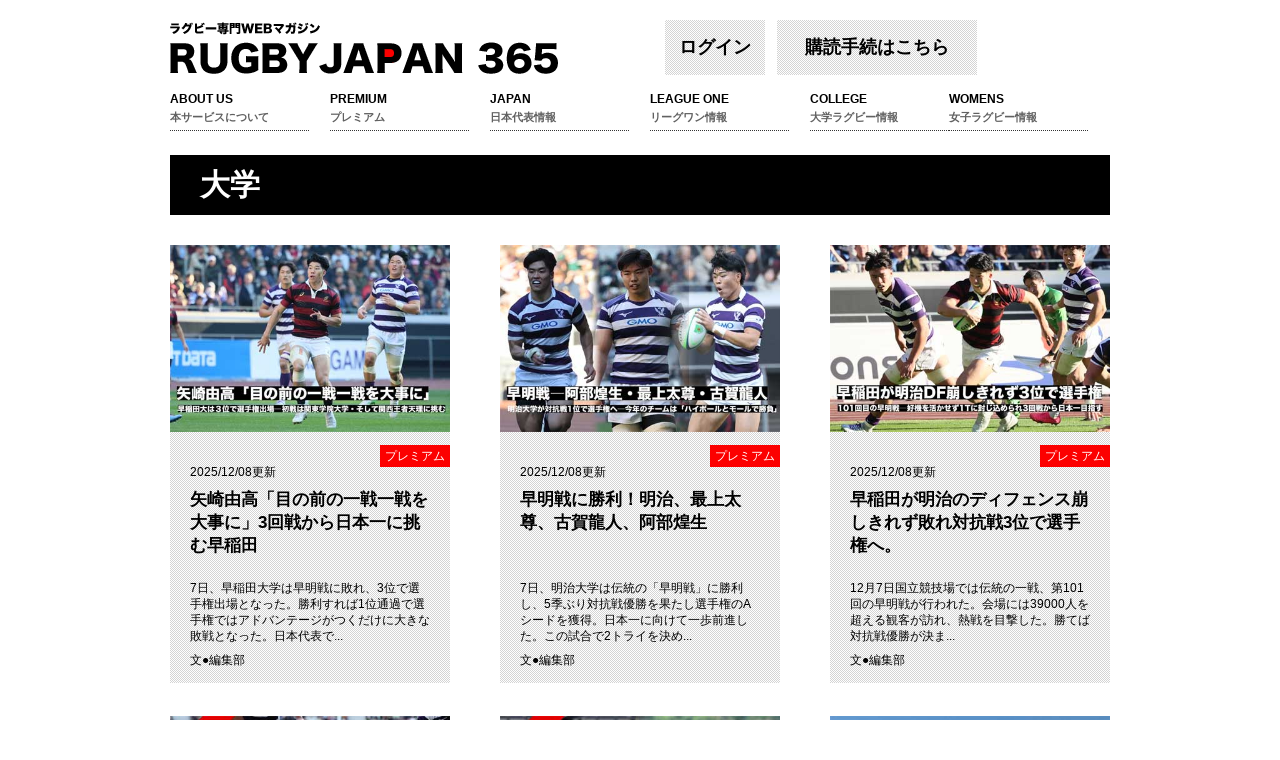

--- FILE ---
content_type: text/html; charset=UTF-8
request_url: https://rugbyjapan365.jp/categorys/view/3/page:2
body_size: 26127
content:
<!DOCTYPE html PUBLIC "-//W3C//DTD XHTML 1.0 Transitional//EN" "http://www.w3.org/TR/xhtml1/DTD/xhtml1-transitional.dtd">
<html xmlns="http://www.w3.org/1999/xhtml">
<head>
<meta http-equiv="Content-Type" content="text/html; charset=utf-8" />
<title>大学 | ラグビージャパン365</title>

<script src="js/IE9.js">IE7_PNG_SUFFIX=".png";</script>

<!--[if lt IE 9]>
<script src="http://html5shiv.googlecode.com/svn/trunk/html5.js"></script>
<script src="http://ie7-js.googlecode.com/svn/version/2.1(beta4)/IE9.js"></script>
<![endif]-->
<script async src="https://pagead2.googlesyndication.com/pagead/js/adsbygoogle.js?client=ca-pub-3738375135365501"
     crossorigin="anonymous"></script>
<link href="/favicon.ico" type="image/x-icon" rel="icon"/><link href="/favicon.ico" type="image/x-icon" rel="shortcut icon"/><script type="text/javascript" src="/js/jquery/jquery-1.7.1.min.js"></script><link rel="stylesheet" type="text/css" href="/css/reset.css"/><link rel="stylesheet" type="text/css" href="/css/structure.css"/><link rel="stylesheet" type="text/css" href="/css/structure_sp.css"/><link rel="stylesheet" type="text/css" href="/css/s3Slider.css"/><script type="text/javascript" src="/js/jquery/s3Slider.js"></script><script type="text/javascript" src="/js/script.js"></script><script type="text/javascript" src="/js/jquery/jquery.formtips.1.2.5.js"></script><link rel="stylesheet" type="text/css" href="/css/jqdialog.css"/><script type="text/javascript" src="/js/jquery/jqdialog.min.js"></script>
<!--[if lte IE 8]>
    <script type="text/javascript" src="js/jquery/jquery.backgroundSize.js"></script>
    <script>
    jQuery(document).ready(function() {
        jQuery('#topMainVis li').css({backgroundSize: "cover"});
    });
    </script>
<![endif]-->
<!-- Global site tag (gtag.js) - Google Analytics -->
<script async src="https://www.googletagmanager.com/gtag/js?id=UA-25549337-1"></script>
<script>
  window.dataLayer = window.dataLayer || [];
  function gtag(){dataLayer.push(arguments);}
  gtag('js', new Date());

  gtag('config', 'UA-25549337-1');
</script>

<script type="text/javascript">
  var _gaq = _gaq || [];
  _gaq.push(['_setAccount', 'UA-25549337-1']);
  _gaq.push(['_trackPageview']);

  (function() {
    var ga = document.createElement('script'); ga.type = 'text/javascript'; ga.async = true;
    ga.src = ('https:' == document.location.protocol ? 'https://ssl' : 'http://www') + '.google-analytics.com/ga.js';
    var s = document.getElementsByTagName('script')[0]; s.parentNode.insertBefore(ga, s);
  })();
</script>
<!-- Google tag (gtag.js) -->
<script async src="https://www.googletagmanager.com/gtag/js?id=G-1RX9NDVJ9T"></script>
<script>
  window.dataLayer = window.dataLayer || [];
  function gtag(){dataLayer.push(arguments);}
  gtag('js', new Date());

  gtag('config', 'G-1RX9NDVJ9T');
</script>
<script type="application/javascript" src="//anymind360.com/js/11631/ats.js"></script>
<meta property="og:title" content="大学 | ラグビージャパン365">
<meta property="og:type" content="website">
<meta name="twitter:card" content="summary_large_image">
<meta name="twitter:title" content="大学 | ラグビージャパン365">
<meta name="twitter:description" content="世界1位へ！新たな挑戦を続ける日本ラグビーを全力で応援する、ラグビー専門ウェブマガジンです。">
<meta name="twitter:site" content="@rugjpn365">
<meta name="keywords" content="リーグワン,女子ラグビー,大学ラグビー,高校ラグビー,ラグビーワールドカップ,ラグビー日本代表" />
<meta name="description" content="世界1位へ！新たな挑戦を続ける日本ラグビーを全力で応援する、ラグビー専門ウェブマガジンです。" />
<!--<meta name="viewport" content="width=device-width,initial-scale=1.0,minimum-scale=1.0,maximum-scale=1.0,user-scalable=no">-->
<meta name="viewport" content="width=device-width, initial-scale=1">

<script type="text/javascript">
$(function(){
	$("footer .menu li:last-child").css("border-right", "0");
});
$(document).ready(function() {
	$('form input.help, form textarea.help').formtips({
		tippedClass: 'tipped'
	});
	message();
});
function message(){
	$msg = '';
	if($msg != '') {
		$.jqDialog.content('<div id="alertLogo"><img src="/img/alert/icon.png" width="84" height="84" alt="" /></div><div id="alertClose"><a href="#" onclick="$.jqDialog.close()"><img src="/img/alert/01_sw_normal.png" width="59" height="42" alt="" /></a></div><div id="alertTex"><p>この記事は有料コンテンツです。会員登録を行い、<br />購読手続をすると全ての内容をお楽しみいただけます。</p></div><div id="alertBtn" class="cf"><div><form><input name="" type="button" value="今すぐ登録する" class="alertB1" onclick="location.href=\'/members/agree\'"/><input name="" type="button" value="ログイン&#13;&#10;（会員の方はこちら）" class="alertB2" onclick="location.href=\'/\'"/></form></div></div><div id="alertLink"><p><a href="#" onclick="reminder();">パスワードをお忘れの方はこちら。</a></p></div>');
	}
	$msg = '';
	if($msg != '') {
		$.jqDialog.content('<div id="alertLogo"><img src="/img/alert/icon.png" width="84" height="84" alt="" /></div><div id="alertClose"><a href="#" onclick="$.jqDialog.close()"><img src="/img/alert/01_sw_normal.png" width="59" height="42" alt="" /></a></div><div id="alertTex"><p>この記事は有料コンテンツです。会員登録を行い、<br />購読手続をすると全ての内容をお楽しみいただけます。</p></div><div id="alertBtn" class="cf"><div><form><input name="" type="button" value="今すぐ登録する" class="alertB1" onclick="location.href=\'/members/agree\'"/><input name="" type="button" value="ログイン&#13;&#10;（会員の方はこちら）" class="alertB2" onclick="location.href=\'/\'"/></form></div></div><div id="alertLink"><p><a href="#" onclick="reminder();">パスワードをお忘れの方はこちら。</a></p></div>');
	}
	$msg = '';
	if($msg != '') {
		$.jqDialog.content('<div id="alertLogo"><img src="/img/alert/icon.png" width="84" height="84" alt="" /></div><div id="alertTex"><p>ご入力いただきましたメールアドレスまたは、<br />パスワードがご登録いただいた内容と異なります。</p></div><div id="alertBtn" style="text-align:center;"><form><input name="" type="button" value="戻る" onclick="$.jqDialog.close()" /></form></div><div id="alertLink" style="text-align:center;"><p><a href="#" onclick="reminder();">パスワードをお忘れの方はこちら。</a></p></div>');
	}
};
function reminder() {
	$.jqDialog.content('<div id="alertLogo"><img src="/img/alert/icon.png" width="84" height="84" alt="" /></div><div id="alertClose"><a href="#" onclick="$.jqDialog.close()"><img src="/img/alert/01_sw_normal.png" width="59" height="42" alt="" /></a></div><div id="alertTex"><p>登録されたメールアドレスを入力してください。<br />リセットされたパスワードが送信されます。</p></div><div id="consoleBtn"><div><form action="/members/reminder" id="MemberReminderForm" method="post" accept-charset="utf-8"><div style="display:none;"><input type="hidden" name="_method" value="POST"/></div><input name="data[Member][mail]" maxlength="256" type="text" id="MemberMail" required="required"/><input type="submit" value="リセット"/></form></div></div>');
}
</script>
<script async src="https://securepubads.g.doubleclick.net/tag/js/gpt.js"></script>
</head>

<body>
	<a name="top" id="top"></a>
	<div id="container" class="cf">


	<!--▼スマホ▼-->

		<div id="header_sp">
			<div id="headerLogo_sp">
					<a href="/" title="Rugby Japan 365" rel="home"><img src="/img/common/logo.png" alt="大学 | ラグビージャパン365"/></a>			</div>
    		<label for="Panel1" id="menu_btn_sp" class="cf">MENU</label>
    		<div style="clear:both;"></div>
    		<input type="checkbox" id="Panel1" class="on-off" />
    		<ul>
    			<li>
											<a class="toLogin">ログイン</a>

					
				</li>	
									<li>
					<a href="/members/agree" class="toRegister">購読手続は<br>こちら</a>						
				</li>	
					
					<style>
					.limitedCampaign{
						width: 300px;
						float: right;
						margin-right: 12px;
						text-align: center;
						font-size: 110%;
						font-weight: bold;
						color: #ff0000;
						line-height: 1.2em;
					}
					</style>
				


				<li>
					<a href="/pages/ラグビージャパン365とは？">ABOUT US<br><span class="ja">本サービスについて</span></a>				</li>
				<li>
					<a href="/プレミアム">PREMIUM<br><span class="ja">プレミアム</span></a>				</li>
				<!--<li>
					<a href="/ニュース">NEWS<br><span class="ja">ニュース一覧</span></a>				</li>-->
				<li>
					<a href="/日本代表">JAPAN<br><span class="ja">日本代表情報</span></a>				</li>
				<li>
					<a href="/リーグワン">LEAGUE ONE<br><span class="ja">リーグワン情報</span></a>				</li>
				<li>
					<a href="/大学" class="lastitem">COLLEGE<br><span class="ja">大学ラグビー情報</span></a>				</li>
                <li>
					<a href="/女子">WOMENS<br><span class="ja">女子ラグビー情報</span></a>				</li>
    		</ul>
		</div>

	<!--▲スマホ▲-->


<!--▼PC用▼-->
		<div id="header">
			<div id="headerInner" class="cf">
				<div id="headerLogo">
					<a href="/" title="Rugby Japan 365" rel="home"><img src="/img/common/logo.png" alt="大学 | ラグビージャパン365"/></a>				</div>
				<div class="headerUtil">
											<a class="toLogin">ログイン</a>
						<a href="/members/agree" class="toRegister">購読手続はこちら</a>										<style>
					.limitedCampaign{
						width: 200px;
						float: right;
						margin-right: 12px;
						text-align: center;
						font-size: 110%;
						font-weight: bold;
						color: #ff0000;
						line-height: 1.2em;
					}
					</style>
				</div>
			</div><!-- /#headerInner -->
			<ul id="globalNav" class="cf">
				<li>
					<a href="/pages/ラグビージャパン365とは？">ABOUT US<br><span class="ja">本サービスについて</span></a>				</li>
				<li>
					<a href="/プレミアム">PREMIUM<br><span class="ja">プレミアム</span></a>				</li>
				<li>
					<a href="/日本代表">JAPAN<br><span class="ja">日本代表情報</span></a>				</li>
				<li>
					<a href="/リーグワン">LEAGUE ONE<br><span class="ja">リーグワン情報</span></a>				</li>
				<li>
					<a href="/大学" class="lastitem">COLLEGE<br><span class="ja">大学ラグビー情報</span></a>				</li>
                <li>
					<a href="/女子">WOMENS<br><span class="ja">女子ラグビー情報</span></a>				</li>
			</ul><!-- /#globalNav -->
		</div><!-- /#header -->

<div id="archiveCols" class="cf">
		<h1>大学</h1>
		<ul id="premCol" class="colList">
							<li class="">
					<a href="/大学/矢崎由高「目の前の一戦一戦を大事に」3回戦から日本一に挑む早稲田">
						<img src="/img/article/c9d919df4d6c64d0b8298e9719e0fde9_original.jpg" alt="1" height="187"/>						<div>
							<p class="date">2025/12/08更新</p>
							<p class="title">矢崎由高「目の前の一戦一戦を大事に」3回戦から日本一に挑む早稲田</p>
							<p class="excerpt">
								7日、早稲田大学は早明戦に敗れ、3位で選手権出場となった。勝利すれば1位通過で選手権ではアドバンテージがつくだけに大きな敗戦となった。日本代表で...							</p>
							<p class="editor">文●編集部</p>
															<div class="premiumTag">プレミアム</div>
													</div>
					</a>
				</li>
							<li class="">
					<a href="/大学/早明戦に勝利！明治、最上太尊、古賀龍人、阿部煌生">
						<img src="/img/article/c8805348d41660b641dd3813109f7606_original.jpg" alt="2" height="187"/>						<div>
							<p class="date">2025/12/08更新</p>
							<p class="title">早明戦に勝利！明治、最上太尊、古賀龍人、阿部煌生</p>
							<p class="excerpt">
								7日、明治大学は伝統の「早明戦」に勝利し、5季ぶり対抗戦優勝を果たし選手権のAシードを獲得。日本一に向けて一歩前進した。この試合で2トライを決め...							</p>
							<p class="editor">文●編集部</p>
															<div class="premiumTag">プレミアム</div>
													</div>
					</a>
				</li>
							<li class="lastItem">
					<a href="/大学/早稲田が明治のディフェンス崩しきれず敗れ対抗戦3位で選手権へ。">
						<img src="/img/article/228bece12f2da77bb25e3628ce90e5ec_original.jpg" alt="3" height="187"/>						<div>
							<p class="date">2025/12/08更新</p>
							<p class="title">早稲田が明治のディフェンス崩しきれず敗れ対抗戦3位で選手権へ。</p>
							<p class="excerpt">
								12月7日国立競技場では伝統の一戦、第101回の早明戦が行われた。会場には39000人を超える観客が訪れ、熱戦を目撃した。勝てば対抗戦優勝が決ま...							</p>
							<p class="editor">文●編集部</p>
															<div class="premiumTag">プレミアム</div>
													</div>
					</a>
				</li>
							<li class="">
					<a href="/大学/ファストレビューVol6・20251207関東大学対抗戦・早明戦">
						<img src="/img/article/990acc6ec67c6ca309eb531917da2b3c_original.jpg" alt="4" height="187"/>						<div>
							<p class="date">2025/12/07更新</p>
							<p class="title">ファストレビューVol6・20251207関東大学対抗戦・早明戦</p>
							<p class="excerpt">
								12月7日、関東大学ラグビー対抗戦の伝統の一戦、そして勝った方が優勝という「早明戦」が終わりました。25-19で明治大が5年ぶりに対抗戦1位に輝...							</p>
							<p class="editor">文●斉藤健仁</p>
															<div class="premiumTag">プレミアム</div>
													</div>
					</a>
				</li>
							<li class="">
					<a href="/大学/関東大学リーグ戦ベストフィフティーン、独自集計個人ランキング発表！">
						<img src="/img/article/a80bf06e04a5800f4715b0c2dc6d1136_original.jpg" alt="5" height="187"/>						<div>
							<p class="date">2025/12/04更新</p>
							<p class="title">関東大学リーグ戦ベストフィフティーン、独自集計個人ランキング発表！</p>
							<p class="excerpt">
								関東大学ラグビーは30日、リーグ戦グループが全日程を終了した。RUGBYJAPAN365では、リーグ戦の最終結果と本誌が集計した各校最終戦終了時...							</p>
							<p class="editor">文●大友信彦</p>
															<div class="premiumTag">プレミアム</div>
													</div>
					</a>
				</li>
							<li class="lastItem">
					<a href="/大学/東海大学が2年ぶり14度目のリーグ戦制覇！昨年の雪辱果たす。流経大は昨季に続き選手権出場を逃す">
						<img src="/img/article/e028f4287a0c88217991617b26310b2b_original.jpg" alt="6" height="187"/>						<div>
							<p class="date">2025/12/02更新</p>
							<p class="title">東海大学が2年ぶり14度目のリーグ戦制覇！昨年の雪辱果たす。流経大は昨季に続き選手...</p>
							<p class="excerpt">
								11月30日、東京・秩父宮ラグビー場で関東大学ラグビーリーグ戦1部の最終戦が行われた。6戦全勝で首位に立つ東海大が、勝てば逆転で3位になる流通経...							</p>
							<p class="editor">文●編集部</p>
															<div class="premiumTag">プレミアム</div>
													</div>
					</a>
				</li>
							<li class="">
					<a href="/大学/102回目の早慶戦は早稲田が勝利！慶應は悔やまれる前半の失点">
						<img src="/img/article/c4e3b5500891f7b0d3b0b6e2634323fa_original.jpg" alt="7" height="187"/>						<div>
							<p class="date">2025/11/23更新</p>
							<p class="title">102回目の早慶戦は早稲田が勝利！慶應は悔やまれる前半の失点</p>
							<p class="excerpt">
								23日、秩父宮ラグビー場では伝統の「早慶戦」が行われ、ここまで1敗の早稲田が49－21で早稲田が勝利し勝ち点6を積み上げ32とし、最終節の明治大...							</p>
							<p class="editor">文●編集部</p>
															<div class="premiumTag">プレミアム</div>
													</div>
					</a>
				</li>
							<li class="">
					<a href="/大学/明大の逆転勝利を呼んだ「勝利へのミーティング」">
						<img src="/img/article/9997071f5d513595d7ad1266a89902af_original.jpg" alt="8" height="187"/>						<div>
							<p class="date">2025/11/18更新</p>
							<p class="title">明大の逆転勝利を呼んだ「勝利へのミーティング」</p>
							<p class="excerpt">
								劇的な勝利だった。

11月16日に秩父宮ラグビー場で行われた明大vs帝京大の一戦は、後半20分過ぎまで7-10のロースコアで進みながら、そ...							</p>
							<p class="editor">文●大友信彦</p>
															<div class="premiumTag">プレミアム</div>
													</div>
					</a>
				</li>
							<li class="lastItem">
					<a href="/大学/明治が帝京に逆転勝利し1敗を死守「全員で勝ち取った勝利」">
						<img src="/img/article/5b21f1b5425ce44be182c336741b55c0_original.jpg" alt="9" height="187"/>						<div>
							<p class="date">2025/11/17更新</p>
							<p class="title">明治が帝京に逆転勝利し1敗を死守「全員で勝ち取った勝利」</p>
							<p class="excerpt">
								16日、関東大学対抗戦、今節注目の1敗同士の一戦、明治大学が後半ロスタイムにモールでペナルティトライを決めて5シーズンぶりに勝利し1敗を守った。...							</p>
							<p class="editor">文●編集部</p>
															<div class="premiumTag">プレミアム</div>
													</div>
					</a>
				</li>
							<li class="">
					<a href="/大学/1敗同士の対決―帝京大が後半ロスタイムで明治に逆転負け">
						<img src="/img/article/20daabc879468480fcfba59ebc7663fc_original.jpg" alt="10" height="187"/>						<div>
							<p class="date">2025/11/17更新</p>
							<p class="title">1敗同士の対決―帝京大が後半ロスタイムで明治に逆転負け</p>
							<p class="excerpt">
								16日、関東大学対抗戦、1敗の帝京大は同じく1敗の明治大との大一番に挑んだ。前半を10－0でリードして折り返したが、後半、明大にフォワードで2ト...							</p>
							<p class="editor">文●編集部</p>
															<div class="premiumTag">プレミアム</div>
													</div>
					</a>
				</li>
							<li class="">
					<a href="/大学/激闘の全勝対決は東海大が勝利！1点差で全勝をキープ。">
						<img src="/img/article/a5318b1a5062beb147ff4a24c2f0b37b_original.jpg" alt="11" height="187"/>						<div>
							<p class="date">2025/11/05更新</p>
							<p class="title">激闘の全勝対決は東海大が勝利！1点差で全勝をキープ。</p>
							<p class="excerpt">
								関東大学リーグ戦グループでここまで4戦全勝の東洋大と東海大が3日、スピアーズえどりくフィールドで対戦した。							</p>
							<p class="editor">文●編集部</p>
															<div class="premiumTag">プレミアム</div>
													</div>
					</a>
				</li>
							<li class="lastItem">
					<a href="/大学/青春の蹉跌2025―慶大CTB今野椋平主将、痛恨の勘違いを次戦の爆発につながる">
						<img src="/img/article/bfdc2f09f4847d636a4df39c90105cab_original.jpg" alt="12" height="187"/>						<div>
							<p class="date">2025/11/04更新</p>
							<p class="title">青春の蹉跌2025―慶大CTB今野椋平主将、痛恨の勘違いを次戦の爆発につながる</p>
							<p class="excerpt">
								その瞬間、秩父宮ラグビー場は不思議な空気に包まれた。
明大vs慶大の試合は80分を過ぎていた。
場内アナウンスは「ロスタイムは2分です」と繰...							</p>
							<p class="editor">文●大友信彦</p>
															<div class="premiumTag">プレミアム</div>
													</div>
					</a>
				</li>
							<li class="">
					<a href="/大学/早稲田が帝京に敗れ全勝チームが消える、関東大学対抗戦は混戦に">
						<img src="/img/article/5c8f213631c3c757c5925eaefb4e220b_original.jpg" alt="13" height="187"/>						<div>
							<p class="date">2025/11/03更新</p>
							<p class="title">早稲田が帝京に敗れ全勝チームが消える、関東大学対抗戦は混戦に</p>
							<p class="excerpt">
								ここまで全勝の早稲田大学は、1敗の帝京大学と対戦した。早稲田はSO服部亮太のトライで先制するも、すぐさま帝京に2連続トライを許し逆転されてしまう...							</p>
							<p class="editor">文●編集部</p>
															<div class="premiumTag">プレミアム</div>
													</div>
					</a>
				</li>
							<li class="">
					<a href="/大学/伝統の明慶戦は2点差で明治が勝利！慶應は後半怒涛の反撃を見せる">
						<img src="/img/article/62585c477608b985721b8362cd1fb9ce_original.jpg" alt="14" height="187"/>						<div>
							<p class="date">2025/11/03更新</p>
							<p class="title">伝統の明慶戦は2点差で明治が勝利！慶應は後半怒涛の反撃を見せる</p>
							<p class="excerpt">
								2日、関東大学対抗戦、伝統の明慶戦が秩父宮ラグビー場で行われ、明治が24-22で勝利した。序盤3トライを決めた明治が19－5で折り返すも、後半は...							</p>
							<p class="editor">文●編集部</p>
															<div class="premiumTag">プレミアム</div>
													</div>
					</a>
				</li>
							<li class="lastItem">
					<a href="/大学/関東大学対抗戦・リーグ戦前半3試合終了後スタッツ―トライ王・得点王を探る">
						<img src="/img/article/71b0dfd2177534066cb605987d02a40b_original.jpg" alt="15" height="187"/>						<div>
							<p class="date">2025/10/24更新</p>
							<p class="title">関東大学対抗戦・リーグ戦前半3試合終了後スタッツ―トライ王・得点王を探る</p>
							<p class="excerpt">
								関東大学ラグビーは対抗戦・リーグ戦とも全チームが3巡目までを終了。対抗戦は早大と帝京大が、リーグ戦は東洋大と東海大、流経大の3校が全勝を守ってい...							</p>
							<p class="editor">文●大友信彦</p>
															<div class="premiumTag">プレミアム</div>
													</div>
					</a>
				</li>
						<!-- <li class="lastItem"><a href="archive_sample.php" class="readMore">一覧へ</a></li> -->
		</ul><!-- /#premCol -->
	</div>

<div id="pagenation">
<span class="prev">
	<a href="/%E5%A4%A7%E5%AD%A6" rel="prev" class="prev">&laquo; 前ページへ</a></span>
<span>
		2 of 32</span>
<span class="next">
	<a href="/categorys/view/3/page:3" rel="next" class="next">次ページへ &raquo;</a></span>
</div>



<div id="loginContainer">
<form action="https://rugbyjapan365.jp/members/login" id="MemberViewForm" method="post" accept-charset="utf-8"><div style="display:none;"><input type="hidden" name="_method" value="POST"/></div>	<div id="login">
		<dl>
			<dt><span>メールアドレス</span></dt>
			<dd>
				<div>
					<input name="data[Member][mail]" maxlength="256" type="text" id="MemberMail" required="required"/>				</div>
			</dd>
			<dt><span>パスワード</span></dt>
			<dd><div><input name="data[Member][password]" type="password" id="MemberPassword" required="required"/></div></dd>
		</dl>
	</div>
	<div id="loginbtn">
	<input type="submit" value="ログイン" alt="ログイン" id="login-btn" />
	</div>
</form></div>
        <div id="breadcrumb"><br />
<a href="/">ＨＯＭＥ</a></div><!-- /#breadcrumb -->
		</div><!-- /#container -->
		<a href="#top" class="toTop"><span>ページのトップへ</span></a>
		<div id="footer">
			<div id="footerInnter">
				<div id="footerLogo">
					<a href="/" title="Rugby Japan 365" rel="home" alt="Rugbyjapan365"><img src="/img/common/footer_logo.png" alt=""/></a>				</div>
				<div class="menu-footer-container">
					<ul id="menu-footer" class="menu">
						<li><a href="/pages/利用規約">利用規約</a></li>
						<li><a href="/pages/プライバシーポリシー">プライバシーポリシー</a></li>
						<li><a href="/pages/運営会社">運営会社</a></li>
						<li><a href="/pages/特定商取引法に基づく表記">特定商取引法に基づく表記</a></li>
                        <li><a href="/高校">高校ラグビー</a></li>
                        <li><a href="/大学">大学ラグビー</a></li>
                        <li><a href="/リーグワン">リーグワン</a></li>
						<li><a href="/女子">女子ラグビー</a></li>
						<li><a href="/pages/ヘルプ">ヘルプ（よくある質問）</a></li>
																	</ul>
				</div>
				<div id="copyright">
					<div id="site-generator2">
					&copy;2026 RUGBY Japan 365&nbsp;｜&nbsp;本サービスの全てのページは、著作権により保護されています。<br />
					本サービスに含まれている全ての著作物を、著作権者の事前の許可無しに複製、変更することは禁じられております。<br />
					</div>
				</div>
			</div>
		</div>
</body>
</html>

--- FILE ---
content_type: text/html; charset=UTF-8
request_url: https://rugbyjapan365.jp/categorys/view/3/js/IE9.js
body_size: 26578
content:
<!DOCTYPE html PUBLIC "-//W3C//DTD XHTML 1.0 Transitional//EN" "http://www.w3.org/TR/xhtml1/DTD/xhtml1-transitional.dtd">
<html xmlns="http://www.w3.org/1999/xhtml">
<head>
<meta http-equiv="Content-Type" content="text/html; charset=utf-8" />
<title>大学 | ラグビージャパン365</title>

<script src="js/IE9.js">IE7_PNG_SUFFIX=".png";</script>

<!--[if lt IE 9]>
<script src="http://html5shiv.googlecode.com/svn/trunk/html5.js"></script>
<script src="http://ie7-js.googlecode.com/svn/version/2.1(beta4)/IE9.js"></script>
<![endif]-->
<script async src="https://pagead2.googlesyndication.com/pagead/js/adsbygoogle.js?client=ca-pub-3738375135365501"
     crossorigin="anonymous"></script>
<link href="/favicon.ico" type="image/x-icon" rel="icon"/><link href="/favicon.ico" type="image/x-icon" rel="shortcut icon"/><script type="text/javascript" src="/js/jquery/jquery-1.7.1.min.js"></script><link rel="stylesheet" type="text/css" href="/css/reset.css"/><link rel="stylesheet" type="text/css" href="/css/structure.css"/><link rel="stylesheet" type="text/css" href="/css/structure_sp.css"/><link rel="stylesheet" type="text/css" href="/css/s3Slider.css"/><script type="text/javascript" src="/js/jquery/s3Slider.js"></script><script type="text/javascript" src="/js/script.js"></script><script type="text/javascript" src="/js/jquery/jquery.formtips.1.2.5.js"></script><link rel="stylesheet" type="text/css" href="/css/jqdialog.css"/><script type="text/javascript" src="/js/jquery/jqdialog.min.js"></script>
<!--[if lte IE 8]>
    <script type="text/javascript" src="js/jquery/jquery.backgroundSize.js"></script>
    <script>
    jQuery(document).ready(function() {
        jQuery('#topMainVis li').css({backgroundSize: "cover"});
    });
    </script>
<![endif]-->
<!-- Global site tag (gtag.js) - Google Analytics -->
<script async src="https://www.googletagmanager.com/gtag/js?id=UA-25549337-1"></script>
<script>
  window.dataLayer = window.dataLayer || [];
  function gtag(){dataLayer.push(arguments);}
  gtag('js', new Date());

  gtag('config', 'UA-25549337-1');
</script>

<script type="text/javascript">
  var _gaq = _gaq || [];
  _gaq.push(['_setAccount', 'UA-25549337-1']);
  _gaq.push(['_trackPageview']);

  (function() {
    var ga = document.createElement('script'); ga.type = 'text/javascript'; ga.async = true;
    ga.src = ('https:' == document.location.protocol ? 'https://ssl' : 'http://www') + '.google-analytics.com/ga.js';
    var s = document.getElementsByTagName('script')[0]; s.parentNode.insertBefore(ga, s);
  })();
</script>
<!-- Google tag (gtag.js) -->
<script async src="https://www.googletagmanager.com/gtag/js?id=G-1RX9NDVJ9T"></script>
<script>
  window.dataLayer = window.dataLayer || [];
  function gtag(){dataLayer.push(arguments);}
  gtag('js', new Date());

  gtag('config', 'G-1RX9NDVJ9T');
</script>
<script type="application/javascript" src="//anymind360.com/js/11631/ats.js"></script>
<meta property="og:title" content="大学 | ラグビージャパン365">
<meta property="og:type" content="website">
<meta name="twitter:card" content="summary_large_image">
<meta name="twitter:title" content="大学 | ラグビージャパン365">
<meta name="twitter:description" content="世界1位へ！新たな挑戦を続ける日本ラグビーを全力で応援する、ラグビー専門ウェブマガジンです。">
<meta name="twitter:site" content="@rugjpn365">
<meta name="keywords" content="リーグワン,女子ラグビー,大学ラグビー,高校ラグビー,ラグビーワールドカップ,ラグビー日本代表" />
<meta name="description" content="世界1位へ！新たな挑戦を続ける日本ラグビーを全力で応援する、ラグビー専門ウェブマガジンです。" />
<!--<meta name="viewport" content="width=device-width,initial-scale=1.0,minimum-scale=1.0,maximum-scale=1.0,user-scalable=no">-->
<meta name="viewport" content="width=device-width, initial-scale=1">

<script type="text/javascript">
$(function(){
	$("footer .menu li:last-child").css("border-right", "0");
});
$(document).ready(function() {
	$('form input.help, form textarea.help').formtips({
		tippedClass: 'tipped'
	});
	message();
});
function message(){
	$msg = '';
	if($msg != '') {
		$.jqDialog.content('<div id="alertLogo"><img src="/img/alert/icon.png" width="84" height="84" alt="" /></div><div id="alertClose"><a href="#" onclick="$.jqDialog.close()"><img src="/img/alert/01_sw_normal.png" width="59" height="42" alt="" /></a></div><div id="alertTex"><p>この記事は有料コンテンツです。会員登録を行い、<br />購読手続をすると全ての内容をお楽しみいただけます。</p></div><div id="alertBtn" class="cf"><div><form><input name="" type="button" value="今すぐ登録する" class="alertB1" onclick="location.href=\'/members/agree\'"/><input name="" type="button" value="ログイン&#13;&#10;（会員の方はこちら）" class="alertB2" onclick="location.href=\'/\'"/></form></div></div><div id="alertLink"><p><a href="#" onclick="reminder();">パスワードをお忘れの方はこちら。</a></p></div>');
	}
	$msg = '';
	if($msg != '') {
		$.jqDialog.content('<div id="alertLogo"><img src="/img/alert/icon.png" width="84" height="84" alt="" /></div><div id="alertClose"><a href="#" onclick="$.jqDialog.close()"><img src="/img/alert/01_sw_normal.png" width="59" height="42" alt="" /></a></div><div id="alertTex"><p>この記事は有料コンテンツです。会員登録を行い、<br />購読手続をすると全ての内容をお楽しみいただけます。</p></div><div id="alertBtn" class="cf"><div><form><input name="" type="button" value="今すぐ登録する" class="alertB1" onclick="location.href=\'/members/agree\'"/><input name="" type="button" value="ログイン&#13;&#10;（会員の方はこちら）" class="alertB2" onclick="location.href=\'/\'"/></form></div></div><div id="alertLink"><p><a href="#" onclick="reminder();">パスワードをお忘れの方はこちら。</a></p></div>');
	}
	$msg = '';
	if($msg != '') {
		$.jqDialog.content('<div id="alertLogo"><img src="/img/alert/icon.png" width="84" height="84" alt="" /></div><div id="alertTex"><p>ご入力いただきましたメールアドレスまたは、<br />パスワードがご登録いただいた内容と異なります。</p></div><div id="alertBtn" style="text-align:center;"><form><input name="" type="button" value="戻る" onclick="$.jqDialog.close()" /></form></div><div id="alertLink" style="text-align:center;"><p><a href="#" onclick="reminder();">パスワードをお忘れの方はこちら。</a></p></div>');
	}
};
function reminder() {
	$.jqDialog.content('<div id="alertLogo"><img src="/img/alert/icon.png" width="84" height="84" alt="" /></div><div id="alertClose"><a href="#" onclick="$.jqDialog.close()"><img src="/img/alert/01_sw_normal.png" width="59" height="42" alt="" /></a></div><div id="alertTex"><p>登録されたメールアドレスを入力してください。<br />リセットされたパスワードが送信されます。</p></div><div id="consoleBtn"><div><form action="/members/reminder" id="MemberReminderForm" method="post" accept-charset="utf-8"><div style="display:none;"><input type="hidden" name="_method" value="POST"/></div><input name="data[Member][mail]" maxlength="256" type="text" id="MemberMail" required="required"/><input type="submit" value="リセット"/></form></div></div>');
}
</script>
<script async src="https://securepubads.g.doubleclick.net/tag/js/gpt.js"></script>
</head>

<body>
	<a name="top" id="top"></a>
	<div id="container" class="cf">


	<!--▼スマホ▼-->

		<div id="header_sp">
			<div id="headerLogo_sp">
					<a href="/" title="Rugby Japan 365" rel="home"><img src="/img/common/logo.png" alt="大学 | ラグビージャパン365"/></a>			</div>
    		<label for="Panel1" id="menu_btn_sp" class="cf">MENU</label>
    		<div style="clear:both;"></div>
    		<input type="checkbox" id="Panel1" class="on-off" />
    		<ul>
    			<li>
											<a class="toLogin">ログイン</a>

					
				</li>	
									<li>
					<a href="/members/agree" class="toRegister">購読手続は<br>こちら</a>						
				</li>	
					
					<style>
					.limitedCampaign{
						width: 300px;
						float: right;
						margin-right: 12px;
						text-align: center;
						font-size: 110%;
						font-weight: bold;
						color: #ff0000;
						line-height: 1.2em;
					}
					</style>
				


				<li>
					<a href="/pages/ラグビージャパン365とは？">ABOUT US<br><span class="ja">本サービスについて</span></a>				</li>
				<li>
					<a href="/プレミアム">PREMIUM<br><span class="ja">プレミアム</span></a>				</li>
				<!--<li>
					<a href="/ニュース">NEWS<br><span class="ja">ニュース一覧</span></a>				</li>-->
				<li>
					<a href="/日本代表">JAPAN<br><span class="ja">日本代表情報</span></a>				</li>
				<li>
					<a href="/リーグワン">LEAGUE ONE<br><span class="ja">リーグワン情報</span></a>				</li>
				<li>
					<a href="/大学" class="lastitem">COLLEGE<br><span class="ja">大学ラグビー情報</span></a>				</li>
                <li>
					<a href="/女子">WOMENS<br><span class="ja">女子ラグビー情報</span></a>				</li>
    		</ul>
		</div>

	<!--▲スマホ▲-->


<!--▼PC用▼-->
		<div id="header">
			<div id="headerInner" class="cf">
				<div id="headerLogo">
					<a href="/" title="Rugby Japan 365" rel="home"><img src="/img/common/logo.png" alt="大学 | ラグビージャパン365"/></a>				</div>
				<div class="headerUtil">
											<a class="toLogin">ログイン</a>
						<a href="/members/agree" class="toRegister">購読手続はこちら</a>										<style>
					.limitedCampaign{
						width: 200px;
						float: right;
						margin-right: 12px;
						text-align: center;
						font-size: 110%;
						font-weight: bold;
						color: #ff0000;
						line-height: 1.2em;
					}
					</style>
				</div>
			</div><!-- /#headerInner -->
			<ul id="globalNav" class="cf">
				<li>
					<a href="/pages/ラグビージャパン365とは？">ABOUT US<br><span class="ja">本サービスについて</span></a>				</li>
				<li>
					<a href="/プレミアム">PREMIUM<br><span class="ja">プレミアム</span></a>				</li>
				<li>
					<a href="/日本代表">JAPAN<br><span class="ja">日本代表情報</span></a>				</li>
				<li>
					<a href="/リーグワン">LEAGUE ONE<br><span class="ja">リーグワン情報</span></a>				</li>
				<li>
					<a href="/大学" class="lastitem">COLLEGE<br><span class="ja">大学ラグビー情報</span></a>				</li>
                <li>
					<a href="/女子">WOMENS<br><span class="ja">女子ラグビー情報</span></a>				</li>
			</ul><!-- /#globalNav -->
		</div><!-- /#header -->

<div id="archiveCols" class="cf">
		<h1>大学</h1>
		<ul id="premCol" class="colList">
							<li class="">
					<a href="/大学/史上初、開幕黒星からの大学日本一。大学選手権決勝に進んだ早明それぞれのチーム改革。明大勝利のキーワードは「主体性」。">
						<img src="/img/article/55d57cd9b86d0f3f1c79e7464c28d02b_original.jpg" alt="1" height="187"/>						<div>
							<p class="date">2026/01/14更新</p>
							<p class="title">史上初、開幕黒星からの大学日本一。大学選手権決勝に進んだ早明それぞれのチーム改革。...</p>
							<p class="excerpt">
								大学選手権7季ぶりの優勝。
だが、ほんの2カ月前、この優勝を予想できた人はいただろうか？

今季の明大は苦しい道のりを歩んできた。
							</p>
							<p class="editor">文●大友信彦</p>
															<div class="premiumTag">プレミアム</div>
													</div>
					</a>
				</li>
							<li class="">
					<a href="/大学/明治日本一！チームを牽引した4年生―楠田知己・富田陸・菊池優希">
						<img src="/img/article/446fb0b8a75e4b270cc5757b83f80cca_original.jpg" alt="2" height="187"/>						<div>
							<p class="date">2026/01/13更新</p>
							<p class="title">明治日本一！チームを牽引した4年生―楠田知己・富田陸・菊池優希</p>
							<p class="excerpt">
								11日、明治大が早稲田大との選手権決勝を戦い22－10で勝利。7年ぶりの日本一に輝いた。平翔大キャプテンと共にチームを支えてきた、FL楠田知己バ...							</p>
							<p class="editor">文●編集部</p>
													</div>
					</a>
				</li>
							<li class="lastItem">
					<a href="/大学/早稲田大、6大会ぶりの「荒ぶる」ならず。明治のディフェンスを崩しきれず">
						<img src="/img/article/786fe4c5fc61b797107e60e77ea2d077_original.jpg" alt="3" height="187"/>						<div>
							<p class="date">2026/01/12更新</p>
							<p class="title">早稲田大、6大会ぶりの「荒ぶる」ならず。明治のディフェンスを崩しきれず</p>
							<p class="excerpt">
								11日、6大会ぶりの日本一をかけて明治大学との対戦に挑んだ早稲田大学。昨年は佐藤健次（現：埼玉パナソニックワイルドナイツ）がキャプテンを務め、シ...							</p>
							<p class="editor">文●編集部</p>
													</div>
					</a>
				</li>
							<li class="">
					<a href="/大学/明治大学が7年ぶり14回目の日本一に！早稲田を1トライに封じ込め勝利">
						<img src="/img/article/a04193656683f434df18b48b046ced6f_original.jpg" alt="4" height="187"/>						<div>
							<p class="date">2026/01/12更新</p>
							<p class="title">明治大学が7年ぶり14回目の日本一に！早稲田を1トライに封じ込め勝利</p>
							<p class="excerpt">
								1月11日（日）第62回全国大学ラグビー選手権大会決勝、明治大学（関東対抗戦1位）と早稲田大学（関東対抗戦3位）の一戦が行われ、22－10で明治...							</p>
							<p class="editor">文●編集部</p>
													</div>
					</a>
				</li>
							<li class="">
					<a href="/大学/ファストレビューVol13：明治が日本一！選手権決勝、今シーズンの大学ラグビー総括">
						<img src="/img/article/fb55423f8d4ae5ebc46f6fa59d903cd4_original.jpg" alt="5" height="187"/>						<div>
							<p class="date">2026/01/12更新</p>
							<p class="title">ファストレビューVol13：明治が日本一！選手権決勝、今シーズンの大学ラグビー総括</p>
							<p class="excerpt">
								1月11日、今シーズンの大学ラグビーのシーズンが終わりました。大学選手権決勝は11度目の早明決戦となりました。対抗戦でも勝利した明治が22-10...							</p>
							<p class="editor">文●斉藤健仁</p>
															<div class="premiumTag">プレミアム</div>
													</div>
					</a>
				</li>
							<li class="lastItem">
					<a href="/大学/早稲田のスクラムを支える2人、杉本安伊朗・前田凛太朗に訊く―帝京戦の舞台裏と決勝への意気込み">
						<img src="/img/article/0d7cde67c72569384010abca4f161ec3_original.jpg" alt="6" height="187"/>						<div>
							<p class="date">2026/01/05更新</p>
							<p class="title">早稲田のスクラムを支える2人、杉本安伊朗・前田凛太朗に訊く―帝京戦の舞台裏と決勝へ...</p>
							<p class="excerpt">
								1月2日、大学ラグビー界の頂点を目指す早稲田大学が、強豪・帝京大学との激戦を制し、昨年に続き2年連続で大学選手権決勝への切符を手にした。

...							</p>
							<p class="editor">文●編集部</p>
													</div>
					</a>
				</li>
							<li class="">
					<a href="/大学/鮮やかなドロップゴールの背景とは···​PGを狙わず強攻した早大のSO服部がDGに切り替えた理由">
						<img src="/img/article/bafdaca54a94d4819fcc23e71c727b3f_original.jpg" alt="7" height="187"/>						<div>
							<p class="date">2026/01/04更新</p>
							<p class="title">鮮やかなドロップゴールの背景とは···​PGを狙わず強攻した早大のSO服部がDGに...</p>
							<p class="excerpt">
								新春2日に国立競技場（と呼んでしまう）で行われた大学選手権準決勝。ちょっと気になるチョイスがあった。第1試合の早大vs帝京大、前半の37分過ぎ、...							</p>
							<p class="editor">文●大友信彦</p>
															<div class="premiumTag">プレミアム</div>
													</div>
					</a>
				</li>
							<li class="">
					<a href="/大学/明治が2大会ぶりの決勝進出！京産大は12度目の挑戦も実らず準決勝敗退">
						<img src="/img/article/b17761bf36588efa3629230e3d27428d_original.jpg" alt="8" height="187"/>						<div>
							<p class="date">2026/01/03更新</p>
							<p class="title">明治が2大会ぶりの決勝進出！京産大は12度目の挑戦も実らず準決勝敗退</p>
							<p class="excerpt">
								1月2日、MUFGスタジアム（旧：国立競技場）では第62回全国大学ラグビー選手権大会準決勝、明治大学（関東対抗戦1位）と京都産業大学（関西Aリー...							</p>
							<p class="editor">文●編集部</p>
															<div class="premiumTag">プレミアム</div>
													</div>
					</a>
				</li>
							<li class="lastItem">
					<a href="/大学/ファストレビューVol10：大学選手権準決勝・ファイナル進出したのは早稲田と明治。2019年以来の早明戦">
						<img src="/img/article/9bb130754d05fb21e48d645a212e9b32_original.jpg" alt="9" height="187"/>						<div>
							<p class="date">2026/01/03更新</p>
							<p class="title">ファストレビューVol10：大学選手権準決勝・ファイナル進出したのは早稲田と明治。...</p>
							<p class="excerpt">
								1月2日、お正月の恒例となっている大学選手権の準決勝2試合が終わりました。MUFGスタジアム（国立競技場）周辺では雪も降り出しました。今年一番と...							</p>
							<p class="editor">文●斉藤健仁</p>
															<div class="premiumTag">プレミアム</div>
													</div>
					</a>
				</li>
							<li class="">
					<a href="/大学/早稲田が帝京に勝利し昨年に続き決勝進出を果たす！勝因の一つは「スクラム」">
						<img src="/img/article/15255269744ddf67fa1178df5836ed94_original.jpg" alt="10" height="187"/>						<div>
							<p class="date">2026/01/02更新</p>
							<p class="title">早稲田が帝京に勝利し昨年に続き決勝進出を果たす！勝因の一つは「スクラム」</p>
							<p class="excerpt">
								1月2日（金）、MUFGスタジアム（国立競技場）では第62回全国大学ラグビー選手権大会準決勝が行われた。第1試合は早稲田大学（関東対抗戦4位）が...							</p>
							<p class="editor">文●編集部</p>
															<div class="premiumTag">プレミアム</div>
													</div>
					</a>
				</li>
							<li class="">
					<a href="/大学/高比良恭介―大学からHOへ転向。着実に成長し続ける―選手権3回戦、後半途中から2トライ決める">
						<img src="/img/article/b66436e698c94bca2a6402a4bf14c7f6_original.jpg" alt="11" height="187"/>						<div>
							<p class="date">2025/12/21更新</p>
							<p class="title">高比良恭介―大学からHOへ転向。着実に成長し続ける―選手権3回戦、後半途中から2ト...</p>
							<p class="excerpt">
								20日、関東大学対抗戦1位で選手権シードを獲得した明治大学は、関西学院大学と対戦し、46-19で快勝し準決勝進出を果たした。後半から出場し2トラ...							</p>
							<p class="editor">文●斉藤健仁</p>
															<div class="premiumTag">プレミアム</div>
													</div>
					</a>
				</li>
							<li class="lastItem">
					<a href="/大学/大学４強決まる！明治大・帝京大・早稲田大・京都産業大、決勝に進出する２校は…">
						<img src="/img/article/67978f8b4610821ce348ea29cfa80d79_original.jpg" alt="12" height="187"/>						<div>
							<p class="date">2025/12/21更新</p>
							<p class="title">大学４強決まる！明治大・帝京大・早稲田大・京都産業大、決勝に進出する２校は…</p>
							<p class="excerpt">
								12月20日(土)、ラグビーの大学選手権準々決勝4試合が終わりました。今シーズンの4強には帝京大・京都産業大・早稲田大・明治大が進出しました。							</p>
							<p class="editor">文●斉藤健仁</p>
															<div class="premiumTag">プレミアム</div>
													</div>
					</a>
				</li>
							<li class="">
					<a href="/大学/明治が関学の挑戦を退け快勝！準決勝進出を決める">
						<img src="/img/article/183e006e36139168fd0360b3437f26b2_original.jpg" alt="13" height="187"/>						<div>
							<p class="date">2025/12/20更新</p>
							<p class="title">明治が関学の挑戦を退け快勝！準決勝進出を決める</p>
							<p class="excerpt">
								12月20日、秩父宮ラグビー場では第62回全国大学ラグビー選手権大会準々決勝、明治大学対関西学院大学の一戦が行われ、途中3点差まで関学の追い上げ...							</p>
							<p class="editor">文●編集部</p>
															<div class="premiumTag">プレミアム</div>
													</div>
					</a>
				</li>
							<li class="">
					<a href="/大学/帝京大が筑波大に完封勝利！対抗戦の雪辱を果たし準決勝進出。筑波はハプニングとセットプレーが安定せずに力を出しきれないままの悔しい敗戦">
						<img src="/img/article/1c76263381cf5977950e75d7685f5162_original.jpg" alt="14" height="187"/>						<div>
							<p class="date">2025/12/20更新</p>
							<p class="title">帝京大が筑波大に完封勝利！対抗戦の雪辱を果たし準決勝進出。筑波はハプニングとセット...</p>
							<p class="excerpt">
								20日、秩父宮ラグビー場では第62回全国大学ラグビー選手権準々決勝、筑波大学対帝京大学の一戦が行われ、36－0で帝京大が対抗戦で敗れた筑波を完封...							</p>
							<p class="editor">文●編集部</p>
															<div class="premiumTag">プレミアム</div>
													</div>
					</a>
				</li>
							<li class="lastItem">
					<a href="/大学/東洋大、選手権初勝利ならず。帝京大と互角の戦いも好機を活かせず敗退。">
						<img src="/img/article/50f9492158ee1bcb5434a09374ae4797_original.jpg" alt="15" height="187"/>						<div>
							<p class="date">2025/12/15更新</p>
							<p class="title">東洋大、選手権初勝利ならず。帝京大と互角の戦いも好機を活かせず敗退。</p>
							<p class="excerpt">
								14日（日）、第65回全国大学ラグビーフットボール選手権は3回戦が行われた。秩父宮ラグビー場では3回戦2試合が行われ、第1試合は東洋大学（関東リ...							</p>
							<p class="editor">文●編集部</p>
															<div class="premiumTag">プレミアム</div>
													</div>
					</a>
				</li>
						<!-- <li class="lastItem"><a href="archive_sample.php" class="readMore">一覧へ</a></li> -->
		</ul><!-- /#premCol -->
	</div>

<div id="pagenation">
<span class="prev">
	</span>
<span>
		1 of 32</span>
<span class="next">
	<a href="/categorys/view/3/js/IE9.js/page:2" rel="next" class="next">次ページへ &raquo;</a></span>
</div>



<div id="loginContainer">
<form action="https://rugbyjapan365.jp/members/login" id="MemberViewForm" method="post" accept-charset="utf-8"><div style="display:none;"><input type="hidden" name="_method" value="POST"/></div>	<div id="login">
		<dl>
			<dt><span>メールアドレス</span></dt>
			<dd>
				<div>
					<input name="data[Member][mail]" maxlength="256" type="text" id="MemberMail" required="required"/>				</div>
			</dd>
			<dt><span>パスワード</span></dt>
			<dd><div><input name="data[Member][password]" type="password" id="MemberPassword" required="required"/></div></dd>
		</dl>
	</div>
	<div id="loginbtn">
	<input type="submit" value="ログイン" alt="ログイン" id="login-btn" />
	</div>
</form></div>
        <div id="breadcrumb"><br />
<a href="/">ＨＯＭＥ</a></div><!-- /#breadcrumb -->
		</div><!-- /#container -->
		<a href="#top" class="toTop"><span>ページのトップへ</span></a>
		<div id="footer">
			<div id="footerInnter">
				<div id="footerLogo">
					<a href="/" title="Rugby Japan 365" rel="home" alt="Rugbyjapan365"><img src="/img/common/footer_logo.png" alt=""/></a>				</div>
				<div class="menu-footer-container">
					<ul id="menu-footer" class="menu">
						<li><a href="/pages/利用規約">利用規約</a></li>
						<li><a href="/pages/プライバシーポリシー">プライバシーポリシー</a></li>
						<li><a href="/pages/運営会社">運営会社</a></li>
						<li><a href="/pages/特定商取引法に基づく表記">特定商取引法に基づく表記</a></li>
                        <li><a href="/高校">高校ラグビー</a></li>
                        <li><a href="/大学">大学ラグビー</a></li>
                        <li><a href="/リーグワン">リーグワン</a></li>
						<li><a href="/女子">女子ラグビー</a></li>
						<li><a href="/pages/ヘルプ">ヘルプ（よくある質問）</a></li>
																	</ul>
				</div>
				<div id="copyright">
					<div id="site-generator2">
					&copy;2026 RUGBY Japan 365&nbsp;｜&nbsp;本サービスの全てのページは、著作権により保護されています。<br />
					本サービスに含まれている全ての著作物を、著作権者の事前の許可無しに複製、変更することは禁じられております。<br />
					</div>
				</div>
			</div>
		</div>
</body>
</html>

--- FILE ---
content_type: text/html; charset=utf-8
request_url: https://www.google.com/recaptcha/api2/aframe
body_size: 258
content:
<!DOCTYPE HTML><html><head><meta http-equiv="content-type" content="text/html; charset=UTF-8"></head><body><script nonce="A_szLzx-MceoRUnw0nBFmQ">/** Anti-fraud and anti-abuse applications only. See google.com/recaptcha */ try{var clients={'sodar':'https://pagead2.googlesyndication.com/pagead/sodar?'};window.addEventListener("message",function(a){try{if(a.source===window.parent){var b=JSON.parse(a.data);var c=clients[b['id']];if(c){var d=document.createElement('img');d.src=c+b['params']+'&rc='+(localStorage.getItem("rc::a")?sessionStorage.getItem("rc::b"):"");window.document.body.appendChild(d);sessionStorage.setItem("rc::e",parseInt(sessionStorage.getItem("rc::e")||0)+1);localStorage.setItem("rc::h",'1768368718663');}}}catch(b){}});window.parent.postMessage("_grecaptcha_ready", "*");}catch(b){}</script></body></html>

--- FILE ---
content_type: text/css
request_url: https://rugbyjapan365.jp/css/structure.css
body_size: 44613
content:
@charset "UTF-8";










/* ---------------  641px以上 ---------------- */



@media (min-width: 641px) {

 

/* cf */
/* For modern browsers */
.cf:before,
.cf:after {
    content:"";
    display:table;
}
.cf:after {clear:both;}
/* For IE 6/7 (trigger hasLayout) */
.cf {zoom:1;}
/* cf */

/* --------------- initialize --------------- */
body{
	font-size: 12px;
	font-family: "ヒラギノ角ゴ Pro W3","Hiragino Kaku Gothic Pro","HiraKakuPro-W3","メイリオ",Meiryo,"ＭＳ Ｐゴシック","MS PGothic",Arial, Helvetica,sans-serif;
	background: #FFFFFF;
}



	a:link,a:hover,a:active,a:visited{
		text-decoration: none;
		color: initial;
	}

	.btn{
		display: inline-block;
		background: url('/img/common/bg_block.png');
		color: #000000;
		cursor: pointer;
		line-height: 2em;
		padding: 0 1em;.colInner table span
	}
	
		.btn:hover{
			background: url('/img/common/bg_block_hover.png');
			color: #FFFFFF;
		}




	#container{
		width: 940px;
		margin: auto;
		position: relative;
    	overflow: hidden;
	}


	#header{
		/* height: 160px; */
		margin-top: 20px;
	}

	#header_sp{
		display: none;/* スマホ非表示 */
	}

		#header h1, #header #logo{
			width: 525px;
			height: 55px;
			/* background: url('../images/common/header_h1.png') no-repeat left top; */
			text-indent: -9999px;
			color: transparent;
			font-size: 0;
		}
		#header #headerInner{
			position: relative;
		}
		#header div.headerUtil{
			float: left;
			width: 325px;
		}
			#header #headerLogo{
				float: left;
				width: 495px;
				overflow: hidden;
			}
		#header a.toRegister{
			display: block;
			float: left;
			width: 200px;
			height: 55px;
			line-height: 55px;
			text-align: center;
			text-decoration: none;
			background: url('/img/common/bg_block.png');
			margin-right: 12px;
			font-size: 150%;
			font-weight: bold;
		}

			#header a.toRegister:hover{
				background: url('/img/common/bg_block_hover.png');
			}

		#header a.toLogin{
			display: block;
			float: left;
			width: 100px;
			height: 55px;
			line-height: 55px;
			text-align: center;
			text-decoration: none;
			background: url('/img/common/bg_block.png');
			margin-right: 12px;
			font-size: 150%;
			font-weight: bold;
			cursor: pointer;
		}
			#header a.toLogin:hover{
				background: url('/img/common/bg_block_hover.png');
			}

		
		#headerLoginContainer{
			line-height: 1.5em;
			padding: 0 10px;
			border-left: 1px solid #000000;
			display: inline-block;
			float: left;
		}	
		#verisign {
			float: left;
			width: 115px;
			text-align: center;
		}
	

		#globalNav{
			position: relative;
			margin-top: 15px;
			margin-bottom: 20px;
			min-height: 45px;
		}
			#globalNav li{
				float: left;
			}
				#globalNav li a{
					display: block;
					width: 139px;
					height: 40px;
					margin-right: 21px;
					border-bottom: 1px dotted #333333;
					line-height: 1.5em;
					font-weight: bold;
				}
					#globalNav li a:hover{
						border-bottom: 3px solid #fc0000;
					}
					#globalNav li a span.ja{
						font-size: 95%;
						color: #616161;
					}
					#globalNav li a.lastitem{
						/* width: 165px; */
						margin: 0
					}

	#footer{
		position: relative;
		/* height: 160px; */
		background: #000000;
		/* margin-top: 145px; */
		color: #FFFFFF;
		padding-top: 35px;
		padding-bottom: 15px;
	}
		#footerInnter{
			width: 940px;
			position: relative;
			margin: auto;
			padding-top: 20px;
		}
		.toTop{
			background: url("/img/common/toTop.png")no-repeat center top transparent;
			color: white;
			font-weight: bold;
			text-align: center;
			line-height: 35px;
			display: block;
			padding-top: 50px;
			position: relative;
			margin: 30px auto 40px;
		}
			.toTop span{
				background: #000000;
				color: #FFFFFF;
				text-align: center;
				line-height: 1em;
				position: relative;
				font-size: 200%;
			}
		#footer a:link,
		#footer a:active,
		#footer a:visited{
			color: #FFFFFF;
		}
		#footer a:hover{
			color: #fc0000;
		}


		#footer #footerLogo{
			float: left;
			padding-right: 20px;
			margin-left: 190px;
		}
		#footer .menu-footer-container{
			width: 40%;
			float: left;
			padding-left: 20px;
			border-left: 1px solid #FFFFFF;
			line-height: 2em;
			margin: 10px 0 30px;
		}
			#menu-footer li{
				display: inline;
				margin-right: 5px;
			}
		#copyright{
			clear: both;
			text-align: center;
			line-height: 2em;
		}


	.alignRight{
	float: right;
	}
	.alignLeft{
		float: left;
	}
	.small{
		font-size: 80%;
	}
	.bold{
		font-weight: bold;
	}


	input[type=checkbox]{
		margin: 0 10px;
		height: 2em;
	}
	input[type=button],
	input[type=submit],
	input[type=reset]{
		display: block;
		padding: 0 2em;
		text-align: center;
		line-height: 2em;
		/* height: 2em; */
		margin: 30px auto 30px;
		background: url('/img/common/bg_block.png');
		border: none;
		font-size: 100%;
		cursor: pointer;
	}
		#paypal_btns input[type=button],
		#paypal_btns input[type=submit],
		#paypal_btns input[type=reset]
		{
			margin: 0;
		}
		input[type=text],
		input[type=email],
		input[type=password]{
			font-size: 130%;
			line-height: 1.5em;
			height: 1.5em;
			border: none;
			background: #FFFFFF;
			color: #000000;
			border: 1px solid #000000;
            padding: .4rem;
		}
/* --------------- site top --------------- */
	#slider{
		position: relative;
		width: 940px !important;
		height: 355px !important;
		margin-bottom: 30px;
		overflow: hidden;
	}
	#topMainVis{

	}
		#topMainVis li{
			position: absolute;
			background-position: bottom left;
			background-size: cover;
			display: none;
			width:940px;
			height: 355px;
		}
			#topMainVis li a{
				width: 100%;
				display: block;
				height: 100%;
				color: transparent;
			}
	#topCols{
		margin-bottom: 30px;
	}
	.colList{
		width: 280px;
		float: left;
		margin-right: 50px;
	}
		.colList.lastitem{
			margin-right: 0;
		}
		.colList lh{
			display: block;
			height: 50px;
			font-weight: bold;
			margin-bottom: 20px;
			text-align: center;
			background: url('/img/common/bg_block.png');
		}
			.colList lh span.ja{
				font-size: 90%;
			}
			.colList lh h2{
				padding-top: 8px;
				line-height: 1.5em;
				font-size: 120%;
			}
		.colList li{
			margin-bottom: 25px;
			overflow: hidden;
			position: relative;
		}
		.colList li.lastItem{
			margin-bottom: 0;	
		}
			.colList li a{
				display: block;
				background: url('/img/common/bg_block.png');
				margin-bottom: 8px;
				padding-bottom: 1.2em;
			}
				.colList li a:hover{
					background: url('/img/common/bg_block_hover.png');
					color: #FFFFFF;
				}
					.colList li a img{
						margin-bottom: 2.5em;
					}
						.colList li div a{
							display: inline;
						}
					
					
					.colList li a p{
						padding: 0 20px;
						line-height: 1.4em;
					}
					.colList li a p.date{
						height: 20px;
						line-height: 20px;
						margin-bottom: 0.5em;
					}
					.colList li a p.title{
						font-size: 140%;
						margin-bottom: 1em;
						font-weight: bold;
						/* min-height: 2.8em; */
						height: 4.5em;
					}
					.colList li a p.excerpt{
						height: 5em;
						margin-bottom: 1em;
					}
					.colList li a p.editor{
					}
					
					
					.colList li .premiumTag{
						position: absolute;
						padding: 5px;
						right: 0;
						top: 200px;
						background: #fc0000;
						color: #FFFFFF;
					}
					
			.colList li a.readMore{
				width: 280px;
				height: 45px;
				line-height: 45px;
				font-weight: bold;
				text-align: center;
				font-size: 125%;
			}
	.topBlock{
		margin-bottom: 30px;
	}
	.topBlock a{
		padding: 20px;
		display: inline-block;
		background: url('/img/common/bg_block.png');
	}
	.topBlock a:hover{
		background: url('/img/common/bg_block_hover.png');
	}
	.topBlock .topBlockInner{
		position: relative;
	}



	#otomoBlog{
		width: 610px;
		height: 505px;
		float: left;
	}
	#otomoBlog .topBlockInner{
		width: 570px;
		height: 465px;
		background: url("/img/common/top_bnr_blog.png")no-repeat top left;
	}
	#otomoBlogNew{
		position: absolute;
		right: 0;
		text-align: right;
		font-size: 200%;
		bottom: 0;
		padding-bottom: 1em;
		padding-top: 1em;
		background: rgba(255,255,255,0.7);
		display: none;
	}
		#otomoBlogNew span{
			display: inline-block;
			background: #000000;
			color: #FFFFFF;
			font-weight: bold;
		}
			#otomoBlogNew span.date{
				font-size: 120%;
				margin-bottom: 0.3em;
			}
			#otomoBlogNew span.newSign{
				color: #FF0000;
				margin-bottom: 0.3em;
				font-size: 80%;
			}
			#otomoBlogNew span.title{
				  white-space: nowrap;
				  overflow: hidden;
				  text-overflow: ellipsis;
				  width: 570px;
				  font-size: 80%;
			}
	.loading{
		margin-top: 1.5em;
	}	
	.loading ul li{
		display: block;
		margin-bottom: 1.5em;
	}
		.loading ul li a{
			font-size: 150%;
			font-weight: bold;
			/*
			background: #000000;
			color: #FFFFFF;
*/
			line-height: 1em;
			height: 1em;
		}
		.loading ul li a:hover{
			/* background: #FC0000; */
			background: #000000;
			color: #FFFFFF;
		}
/*
	#otomoTop{
		margin-bottom: 2em;
		
		background: #f7f7f7;
		
		height: 360px;
		width: 610px;
		
		float: left;
	}
	#otomoBlogTop{
		font-size: 100%;
		display: block;
		font-weight: bold;
		height: 130px;
	}
	#otomoTop h2{
		font-size: 250%;
		font-weight: bold;
		background: #000000;
		color: #FFFFFF;
		margin-bottom: 0.5em;
	}
		#otomoTop h2{
			
		}
		#otomoBlogTop span{}
			#otomoBlogTop .date{
				font-size: 120%;
			}
			#otomoBlogTop .newSign{
				background: #ff0000;
				color: #FFFFFF;
				margin: 0 1em;
				vertical-align: top;
			}
			#otomoBlogTop .title{
				display: block;
				font-size: 150%;
				line-height: 1.3em;
				margin-top: 0.5em;
				padding: 0 0.5em 0.5em 0.5em;
			}
				#otomoBlogTop span.title:hover{
					color: #888888;
				}
		#otomoBlogTop span:hover{
			
		}
*/
	#otomoTop{
		margin-bottom: 2em;
		
		background: #f7f7f7;
	}
	#otomoBlogTop{
		font-size: 100%;
		display: block;
		font-weight: bold;
	}
	#otomoTop h2{
		font-size: 250%;
		font-weight: bold;
		background: #000000;
		color: #FFFFFF;
		margin-bottom: 0.5em;
	}
		#otomoTop h2{
			background: url('/img/common/bg_otomoTop_h2.png') no-repeat right bottom #000000;
		}
		#otomoBlogTop span{}
			#otomoBlogTop .date{
				font-size: 120%;
			}
			#otomoBlogTop .newSign{
				background: #ff0000;
				color: #FFFFFF;
				margin: 0 1em;
				vertical-align: top;
			}
			#otomoBlogTop .title{
				display: block;
				font-size: 150%;
				line-height: 1.3em;
				margin-top: 0.5em;
				padding: 0 0.5em 0.5em 0.5em;
			}
				#otomoBlogTop span.title:hover{
					color: #888888;
				}
		#otomoBlogTop span:hover{
			/* background: #000000; */
		}
		
		
		
		
		
		
		
		#editorBlogTop{
			font-weight: bold;
		}
			#editorBlogTop .date{
				font-size: 120%;
			}
			#editorBlogTop .newSign{
				background: #ff0000;
				color: #FFFFFF;
				margin: 0 1em;
				vertical-align: top;
			}
			#editorBlogTop .title{
				display: block;
				font-size: 150%;
				line-height: 1.3em;
				margin-top: 0.5em;
				padding: 0 0.5em 0.5em 0.5em;
			}
				#editorBlogTop span.title:hover{
					color: #888888;
				}


	#topSearch{
		width: 280px;
		float: right;
		background: #f7f7f7;
		height: 440px;
		overflow: hidden;
	}
		#topSearch .searchTags li{
			margin-bottom: 0.5em !important;
		}
			#topSearch .searchTags li a{
				display: block;
				font-size: 120%;
				background: #000;
				color: #FFF;
				padding: 0.5em;
				cursor: pointer;
			}
	#topSearch h2{
		font-size: 250%;
		font-weight: bold;
		background: #000000;
		color: #FFFFFF;
		margin-bottom: 0.5em;
	}
		#topSearch h3{
			font-size: 200%;
			font-weight: bold;
			margin-bottom: 0.5em;
		}
		#topSearch form{
			position: relative;
		}
			#topSearch input[type=text]{
				width: 274px;
/*
				height: 2.5em;
				line-height: 2.5em;
*/
				padding: 1em 0;
				margin: auto;
				display: block;
				text-indent: 0.5em;
			}
			#topSearch #searchBtn{
/*
				position: absolute;
				top: 2px;
				right: 1px;
				width: 40px;
				height: 40px;
*/
				/*background: url('/img/common/btn_search.png') no-repeat center center transparent;*/
				margin: 1em auto;
				width: 90%;
				font-size: 145%;
				font-weight: bold;
				display: block;
				background: #ccc;
			}
	#topSearch ul{
		overflow: hidden;
	}
		#topSearch ul li{
			display: inline-block;
			display: inline-block;
			width: inherit !important;
			/* float: right; */
			margin: 0 0.5em 1em !important;
		}
			#topSearch ul li a{
				display: block;
				padding: 0.5em;
				background: #000;
				color: #fff;
				font-size: 130%;
				cursor: pointer;
				margin-bottom: 0.8em;
			}
			#topSearch ul li a.hot{
				color: red;
			}
				#topSearch ul li a:hover{
					opacity: 0.8;
				}
			#topSearch .radio{
				margin: 0.5em 0;
				font-size: 140%;
			}
			#topSearch label{
				margin-right: 0.5em;
			}
				#topSearch .radio > *{
					vertical-align: text-bottom;
				}
	#resultSearch{
		font-size: 120%;
		padding: 1em;
		border: 2px solid black;
		margin: 1em 0;
	}
		#resultSearch h2{
			font-size: 200%;
			font-weight: bold;
/*
			background: #000000;
			color: #FFFFFF;
*/
			margin-bottom: 0.5em;
		}
		#resultSearch label{
			font-size: 130%;
			margin-right: 0.5em;
		}
			#resultSearch .radio > *{
				vertical-align: text-bottom;
			}
		#resultSearch #keywords{
			margin: 0 1em;
		}
		#resultSearch #searchBtn{
			margin: 0 auto;
			font-size: 145%;
			font-weight: bold;
		}
	
	#ArticleSearchForm{
		
	}
	#ArticleSearchForm > *{
		display: inline-block;
	}
	
	
	#specialTop{
		margin-bottom: 2em;
	}
	#specialTop h2{
		font-size: 250%;
		font-weight: bold;
		background: #000000;
		color: #FFFFFF;
		margin-bottom: 0;
		line-height: 1.5em;
	}
		#specialTop div{
			padding: 0.5em 1em;
			background: #f7f7f7;
			font-size: 100%;
			font-weight: bold;
			line-height: 2em;
		}
			#specialTop .date{
				color: #ff0000;
				font-size: 120%;
			}
			#specialTop .title{
				font-size: 200%;
			}
				#specialTop .title:hover{
					color: #888888;
				}


	#specialCol{
		width: 280px;
		width: 100%;
		height: 505px;
		/* float: right; */
		background: url('/img/common/bg_block.png');
	}
	#specialCol .topBlockInner{
		width: 240px;
		height: 465px;
		background: url("/img/common/top_bnr_special.png")no-repeat top left;
	}
	
	#specialCol .article{
		width: 610px;
		display: inline-block;
		float: right;
	}
		#specialCol .article a{
		}
			#specialCol .article a img{
				width: 100%;
				height: auto;
			}
		#specialCol .article p{
			padding: 0 20px;
			display: block;
			font-size: 150%;
			line-height: 1.3em;
			font-weight: bold;
			margin-bottom: 1em;
			max-height: 100px;
		}
		#specialCol .article .link{
			display: block;
			font-size: 150%;
			line-height: 1.3em;
			font-weight: bold;
			margin-bottom: 1em;
		}
		#specialCol .article .link a{
			width: 100%;
			text-align: center;
			box-sizing: border-box;
			text-decoration: underline;
		}
			
	#event{
		width: 610px;
		height: 290px;
		float: left;
	}
	#event .topBlockInner{
		width: 570px;
		height: 250px;
		background: url("/img/common/top_bnr_event.png")no-repeat top left;
	}
	#books{
		width: 280px;
		height: 290px;
		float: right;
	}
	#books .topBlockInner{
		width: 240px;
		height: 250px;
		background: url("/img/common/top_bnr_books.png")no-repeat top left;
	}

	#sns{
		width: 830px;
		height: 205px;
		clear: both;
		background: url('/img/common/bg_block.png');
		padding: 40px 55px;
	}
	#sns .fb{
		float: left;
		display: block;
		width: 485px;
		height: 210px;
		padding: 0;
		background: url("/img/common/sns_fb.png")no-repeat center left;
		border-right: 1px solid #888888;
	}
	#sns .tw{
		float: right;
		display: block;
		width: 340px;
		height: 210px;
		padding: 0;
		background: url("/img/common/sns_tw.png")no-repeat center right;
	}

	.topBlockInner .tag{
		position: absolute;
		right: 20px;
		padding: 8px 20px;
		background: #000000;
		color: #FFFFFF;
	}


/* --------------- archive ---------------  */

	#archiveCols .colList{
		width: 100%;
		margin-right: 50px;
	}
		#archiveCols h1{
			display: block;
			color: white;
			background: black;
			text-indent: 1em;
			line-height: 2em;
			height: 2em;
			font-size: 250%;
			font-weight: bold;
			margin-bottom: 1em;
		}
		#archiveCols .colList lh{
			display: block;
			height: 2em;
			font-weight: bold;
			font-size: 300%;
			margin-bottom: 1em;
			background: none;
			
		}
			#archiveCols .colList lh h2{
				text-align: left;
				height: 2em;	
				line-height: 2em;
				padding: 0;
				background: #000000;
				color: #FFFFFF;
				text-indent: 1em;
			}
		#archiveCols .colList li{
			width: 280px;
			margin-right: 50px;
			float: left;
		}
		#archiveCols .colList li.lastItem{
			margin-right: 0;
		}
			#archiveCols .colList li.readMore{
				width: 100%;
			}
				#archiveCols .colList li.readMore a{
					height: 45px;
					line-height: 45px;
					font-weight: bold;
					text-align: center;
				}
        #archiveCols #MainVis {
            margin-bottom: 45px;
        
        }
    

/* --------------- col ---------------  */

	#colMainVis{
	/* margin-bottom: 45px; */
	/*
	height: 500px;
	overflow: hidden;
	*/
	}


	#attachment_2632_sp img{
		
	}



	#breadcrumb{
		margin-bottom: 1em;
		font-size: 120%;
		font-weight: bold;
	}
	#breadcrumb a:link,
	#breadcrumb a:hover,
	#breadcrumb a:active,
	#breadcrumb a:visited{
		text-decoration: underline;
	}
	.colInner{
		font-weight: bold;
		font-size: 200%;
		line-height: 1.6em;
	}

	.colInner header{
		display: block;
		color: white;
		background: black;
		text-indent: 1em;
		line-height: 2em;
		height: 2em;
		font-size: 140%;
		font-weight: bold;
		margin-bottom: 1em;
	}

	.colInner h2{
		margin-bottom: 40px;
		font-size: 140%;
		font-weight: bold;
		color: #FFFFFF;
		background: #000000;
		line-height: 1.4em;
		display: inline;
	}
	.colInner h3{
		margin: 1em 0;
		font-size: 120%;
		font-weight: bold;
		line-height: 1em;
	}
	.colInner p{
		margin: 30px 0;
	}
		.colInner p.small{
			font-size: 70%;
			line-height: 1.5em;
			margin: 1em 0;
		}
        .colInner p.dateEditor{
            font-size: 80%;
            font-weight: normal;
            margin-top: 30px;
            line-height: .2em;
            margin-bottom: 0;
            color: #999999;
        }
		.colInner .wp-caption{
			padding: 30px 30px 0;
			background: url('/img/common/bg_block.png');
			/* width: 740px; */
			margin: 20px auto;
		}
			.colInner .wp-caption-text{
				font-size: 60%;
				min-height: 2em;
				line-height: 2em;
				margin: 0;
			}
			
	.colInner table{
		margin: auto;
		line-height: 1em;
	}
		.colInner table td{
			padding: 15px;
			font-size: 80%;
		}
		.colInner table span{
			font-size: 16px !important;
			display: block;
			margin-top: 1em;
		}
	.colInner ol{
		margin: 1em 0;
	}
		.colInner ol li{
			text-indent: 1em;
			list-style: disc inside;
			font-size: 80%;
		}
			.colInner ol li a:link{
				text-decoration: underline;
			}
	#pagenation{
		font-size: 300%;
		font-weight: bold;
		text-align: center;
		margin: 30px 0;
	}
	#pagenation .prev, #pagenation .next{
		min-width: 250px;
		display: inline-block;
	}
	#pagenation .prev a, #pagenation .next a{
		color: #FFFFFF;
		background: #000000;
		line-height: 1em;
		margin: 0 15px;
		display: block;
		min-width: 100px;
	}
	#pagenation .page-numbers{
		margin: 0 0.3em;
	}
	
	
	#author{
		background: url('/img/common/bg_block.png');
		padding: 30px;
		margin: auto;
		width: 80%;
	}
	#author img{
		float: left;
		margin-right:30px;
	}
	#author p.name{
		font-size: 150%;
		font-weight: bold;
		margin-bottom: 1em;
	}
	#author p.profile{
		font-size: 120%;
	}
	
	#articleSNS{
		display: block;
		height: 45px;
	}
	#articleSNS li{
		width: 465px;
		text-align: center;
		background: #000000;
	}
	#articleSNS li.fb{
		float: left;
		background: #3b5998;
	}
	#articleSNS li.tw{
		float: right;
		background: #1ab2e8;
	}
		#articleSNS li a{
			padding-left: 80px;
			color: #FFFFFF;
			font-size: 55px;
			line-height: 45px;
			font-weight: bold;
		}
			#articleSNS li.fb a{
				background: url('/img/common/bg_article_sns_fb.png') no-repeat center left;
			}
			#articleSNS li.fb a:hover{
				/* color: black; */
			}
			#articleSNS li.tw a{
				background: url('/img/common/bg_article_sns_tw.png') no-repeat center left;
			}
			#articleSNS li a:hover{
/*
				background-color: #FFFFFF;
				color: #000000;
*/
			}
	#sendline{
		display: block;
		margin-top: 1em;
	}
		#sendline a{
			background: url('/img/common/bg_article_sns_line.png')no-repeat center top;
			display: block;
			width: 940px;
			height: 45px;
			margin: 1em auto;
		}
			#sendline a img{
				display: none;
			}

	.recommend{
		margin: 50px 0 0;
	}
	.recommend h2{
		font-size: 250%;
		font-weight: bold;
		background: #000000;
		color: #FFFFFF;
		/* line-height: 90px; */
		/* height: 2.5em; */
		/* text-indent: 1em; */
		margin-bottom: 0.5em;
	}
		.recommend.related h2{
			background: url('/img/common/bg_related_h2.png') no-repeat right bottom transparent;
		}
		.recommend.backnumber h2{
			background: url('/img/common/bg_backnumber_h2.png') no-repeat right bottom transparent;
		}
	.recommend ul li{
		display: block;
		margin-bottom: 1.5em;
	}
		.recommend ul li a{
			font-size: 150%;
			font-weight: bold;
/*
			background: #000000;
			color: #FFFFFF;
*/
			line-height: 1em;
			height: 1em;
		}
		.recommend ul li a:hover{
			/* background: #FC0000; */
			background: #000000;
			color: #FFFFFF;
		}

	#regToRead{
		position: relative;
		width: 670px;
		background: #000000;
		color: #FFFFFF;
		margin: 0 auto 2em;
		padding: 20px 40px 5px;
	}
	#regToRead .premiumTag{
		position: absolute;
		padding: 5px;
		right: 0;
		background: #fc0000;
	}
	#regToRead h3{
		margin: 2.5em 0 1em;
		text-align: center;
	}
	#regToRead #btns{
		text-align: center;
		margin: 1em 0;
	}
		#regToRead .btn{
			display: inline-block;
			width: 250px;
			background: url('/img/common/bg_block.png');
			color: #000000;
			cursor: pointer;
			line-height: 3em;
			/* margin: 0 30px; */
		}
			#regToRead .btn:hover{
				background: url('/img/common/bg_block_hover.png');
				color: #FFFFFF;
			}
				#regToRead .open{
					opacity: 0.3;
				}
	.desc{
		/*margin: 1em 4em;*/
		font-size: 80%;
	}
		#regToRead .desc a:link,
		#regToRead .desc a:hover,
		#regToRead .desc a:active,
		#regToRead .desc a:visited{
			color: #FFFFFF;
			text-decoration: underline;
		}
	#regToRead #loginForm{
		background: #000000;
		color: #FFFFFF;
		display: none;
	}
	#regToRead #loginForm dl dt{
		margin-bottom: 0.3em;
	}
	#regToRead #loginForm dl dd{
		margin-bottom: 1em;
	}
/*
		#regToRead #loginForm input{
			font-size: 130%;
			line-height: 1.5em;
			height: 1.5em;
			border: none;
		}
*/
		#regToRead #loginForm #login-btn{
			background: url('/img/common/bg_block.png');
		}
			#regToRead #loginForm #login-btn:hover{
				background: url('/img/common/bg_block_hover.png');
				color: #FFFFFF;
			}

/* -----  ----- */
	#loginContainer{
		position: absolute;
	/*
		width: 290px;
		height: 250px;
	*/
		background: #000000;
		color: #FFFFFF;
		padding: 20px;
		font-size: 150%;
		display: none;
		top: 75px;
		right: 163px;
	}
	#loginContainer dl dt{
		margin-bottom: 0.3em;
	}
	#loginContainer dl dd{
		margin-bottom: 1em;
	}
		#loginContainer input{
			font-size: 130%;
			line-height: 1.5em;
			height: 1.5em;
			border: none;
		}
/*
		#loginContainer #login-btn{
			display: block;
			width: 150px;
			text-align: center;
			line-height: 1.5em;
			height: 1.5em;
			margin: auto;
			background: url('/img/common/bg_block.png');
		}
*/



/* ----- members ----- */
	.error-message{
		color: #ff0000;
	}
	#membershipStep{
		margin: 50px 0 60px;
	}
	#membershipMain{
		font-weight: bold;
		font-size: 180%;
		line-height: 1.6em;
		margin-bottom: 60px;
	}
	#membershipMain h2{
		margin-bottom: 40px;
		font-size: 140%;
		font-weight: bold;
		color: #FFFFFF;
		background: #000000;
		line-height: 2em;
		text-align: center;
	}
		#membershipMain a:link{
			text-decoration: underline;
		}
	#membershipMain #membershipBtn{
		padding: 0.5em 0;
		text-align: center;
	}
/*
	#membershipMain input[type=checkbox]{
		margin: 0 10px;
		height: 2em;
	}
	#membershipMain input[type=button],
	#membershipMain input[type=submit],
	#membershipMain input[type=reset]{
		display: block;
		padding: 0 2em;
		text-align: center;
		line-height: 1.5em;
		height: 2em;
		margin: 30px auto 30px;
		background: url('/img/common/bg_block.png');
		border: none;
		font-size: 100%;
		cursor: pointer;
	}


		#membershipMain input[type=text]{
			font-size: 130%;
			line-height: 1.5em;
			height: 1.5em;
			border: none;
			background: #6b6b6b;
			color: #FFFFFF;
		}
*/
	#membershipMain table{
		margin: auto;
	}

		#membershipMain th,
		#membershipMain table tbody tr td{
			padding: 5px 1em;
		}



/* ----- News ----- */
	#blog-container{
		width: 800px;
		margin: auto;
		font-size: 200%;
	}
	.blog-item{
		margin-bottom: 2em;
	}
	.blog-item .blog-head{
		background: #000000;
		color: #FFFFFF;
		font-size: 30px;
	}
		.blog-item .blog-head a{
			background: #000000;
			color: #FFFFFF;
		}
		.blog-item .blog-head a:hover{
			background: #Fc0000;
		}
	.blog-item .blog-entry{
		margin-top: 1em;
		line-height: 1.5em;
		font-size: 20px;
		font-weight: bold;
	}
	.blog-item .blog-date{
		font-size: 20px;
		text-align: right;
		line-height: 1.5em;
	}
	.blog-item .blog-name{
		font-size: 20px;
		text-align: right;
		line-height: 1.5em;
	}

/* ----- page ----- */
	.about_content_inner{
		color: #FFFFFF;
		font-size: 60%;
		line-height: 1.5em;
		position: relative;
	}
	.about_content_inner a:link,
	.about_content_inner a:hover,
	.about_content_inner a:active,
	.about_content_inner a:visited{
		color: #FFFFFF;
	}
	.about_content_inner div.aboutInner{
		/* background: black; */
		/* display: inline; */
		line-height: 1.8em;
	}
	.about_content_inner ul{
		list-style: disc outside;
		padding-left: 1em;
	}
	#about_01{
		width: 940px;
		height: 440px;
		background: url('/img/common/about_bg_img_01.png') no-repeat left top;
		margin-bottom: 2em;
	}
	#about_01 div.aboutInner{
        padding-top: 200px;
        padding-left: 120px;
        padding-right: 100px;
        display: block;
	}
	#about_0203{
		width: 530px;
		float: left;
	}
	#about_02{
		width: 530px;
		height: 350px;
		background: url('/img/common/about_bg_img_02.png') no-repeat left top;
		margin-bottom: 25px;
		display: inline-block;
	}
		#about_02 div.aboutInner{
/*
			display: block;
			padding-left: 40px;
			padding-top: 80px;
			padding-right: 20px;
*/
			position: absolute;
			width: 400px;
			top: 150px;
			left: 64px;
		}
	#about_03{
		width: 530px;
		height: 300px;
		background: url('/img/common/about_bg_img_03.jpg') no-repeat left top;
		display: inline-block;
	}
		#about_03 div.aboutInner{
			display: block;
			padding-top: 100px;
			padding-left: 50px;
			padding-right: 70px;
		}
	#about_04{
		width: 380px;
		height: 690px;
		background: url('/img/common/about_bg_img_04.jpg') no-repeat left top;
		float: right;
		margin-bottom: 1em;
	}
	#about_04 div.aboutInner{
		padding-top: 240px;
		display: block;
		padding-left: 55px;
		padding-right: 50px;
		
	}
	#about_05{
		width: 940px;
		height: 560px;
		background: url('/img/common/about_bg_img_05.jpg') no-repeat left top;
	}
	#about_05 div.aboutInner{
		position: relative;
		top: 170px;
		left: 55px;
		width: 700px;
		display: block;
	}
		#about_05 div.aboutInner ul{
			font-size: 180%;
			line-height: 2em;
		}	
	#about_05 a.btn{
		padding: 0.5em 3em;
		color: #000;
		font-size: 150%;
		position: relative;
		top: 200px;
		margin: auto;
		display: block;
		width: 180px;
		text-align: center;
	}

	#about_06{
		width: 635px;
		height: 420px;
		background: url('/img/common/about_bg_img_06.png') no-repeat left top;
	}
	#about_07{
		width: 270px;
		height: 420px;
		background: url('/img/common/about_bg_img_07.png') no-repeat left top;
	}
    .about_content_inner_sp{
	color: #FFFFFF;
	font-size: 10px;
	line-height: 1.4em;
}
	.about_content_inner_sp a:link,
	.about_content_inner_sp a:hover,
	.about_content_inner_sp a:active,
	.about_content_inner_sp a:visited{
		color: #FFFFFF;
	}
	.about_content_inner_sp div.aboutInner{
		line-height: 1.8em;
	}
	.about_content_inner_sp ul{
		list-style: disc outside;
		padding-left: 1em;
	}

/*- スマホ非表示-*/
#about_01_sp,
#about_02_sp,
#about_03_sp,
#about_04_sp,
#about_01_sp div.aboutInner_sp,
#about_02_sp div.aboutInner_sp,
#about_03_sp div.aboutInner_sp,
#about_04_sp div.aboutInner_sp,
#about_05_sp,
#about_05_sp div.aboutInner_sp,
#about_01_sp a.btn,
#about_02_sp a.btn,
#about_03_sp a.btn,
#about_04_sp a.btn,
#about_05_sp a.btn {
    display: none;
}

	/* profile */
	#profile_content{
	
	}
	#profile_content strong{
		font-size: 120%;
		margin-bottom: 1em;
		display: inline-block;
	}
	#profile_content img{
		padding: 15px;
		background: url('/img/common/bg_block.png');
		margin: 0 20px 20px 20px;
	}
	#profile_content a:link,
	#profile_content a:hover,
	#profile_content a:active,
	#profile_content a:visited{
		background: #000000;
		color: #FFFFFF;
		text-align: right;
		line-height: 1em;
		padding: 0;
		margin: 0;
		float: right;
	}

/* help */
	.helpInner .answer{
		display: none;
	}
    .helpInner div{
        padding: 0;
    }
	.helpInner.first .answer{
		display: block;
	}
	.help .btn{
		margin: 0.5em 0;
		text-decoration: none;
	}
	.help h2{
		display: inline-block;
		width: 100%;
		margin-bottom: 0.5em;
		cursor: pointer;
		background: #000000 url('/img/common/bg_help_h2_close.png') no-repeat right center;
	}
		.help h2:hover{
			background-color: #333333;
		}
		.help h2.open{
			background: #000000 url('/img/common/bg_help_h2_open.png') no-repeat right center;
		}
	.help p{
		margin-top: 0;
		margin-bottom: 2em;
		padding-left: 1em;
		text-indent: 0;
		text-align: left;
	}
	.help ul{
		padding-left: 1.5em;
		text-align: left;
		padding-bottom: 1.5em;
		padding-top: 1.5em;
	}
	.help p a.link{
		text-decoration: underline;
	}
	.helpInner.flow{
		
	}
		.helpInner.flow ul{
			font-weight: normal;
			font-size: 80%;
			margin-bottom: 2em;
		}
	.helpInner.cantread{
		font-weight: normal;
	}
		.helpInner.cantread h4{
			font-weight: bold;
		}
	.helpInner.cancel ul{
		list-style: disc outside;
		line-height: 1.5em;
		font-weight: normal;
	}
	.helpInner.period .desc{
		padding-left: 2em;
	}



/* ----- #scoreTable ----- */
	#scoreTable{
		width: 100%;
		font-size: 80%;
		margin-bottom: 2em;
		border-collapse:collapse;
		/* border: 1px solid #AAAAAA; */
	}
	#scoreTable th{
		text-align: left;
		font-weight: bold;
		font-size: 200%;
		line-height: 2em;

		
/*
		font-size: 250%;
		font-weight: bold;
		background: #000000;
		color: #FFFFFF;
		margin-bottom: 0.5em;
*/
	}
	#scoreTable td{
		width: 6.25%;
		padding: 0 3px;
		vertical-align: middle;
	}
		#scoreTable td.odd{background: #f8f8f8;}
		#scoreTable td.evne{background: #FFFFFF;}
		#scoreTable td.date{
			text-align: center;
			border: 1px solid #AAAAAA;
		}
		#scoreTable td.time{
			text-align: center;
			border: 1px solid #AAAAAA;
		}
		#scoreTable td.team{
			border: 1px solid #AAAAAA;
			border-width: 0 0 1px 1px;
		}
		#scoreTable td.points{
			text-align: right;
			border: 1px solid #AAAAAA;
			border-width: 0 1px 1px 1px;
		}



/* Specials */
	.specials{
	font-size: 16px;
	margin-bottom: 1rem;
	}
	.specials h1{
	/*
		font-size: 200%;
		margin-bottom: 1em;
	*/
		display: block;
		color: white;
		background: black;
		text-indent: 1em;
		line-height: 2em;
		height: 2em;
		font-size: 200%;
		font-weight: bold;
		margin-bottom: 0.5em;
	}
	.specials .mainvis{
		margin-bottom: 1em;
        text-align: center;
	}
	.mainvisbg{
		margin-bottom: 1em;
    	background: url('/img/spe_main.jpg'); 
	}
	.specials li{
		width: 100%;
	}
	.specials li > a{
		display: block;
		background: url('/img/common/bg_block.png');
		margin-bottom: 1em;
		padding: 0.5em;
	}
		.specials li > a:hover{
			background: url('/img/common/bg_block_hover.png');
			color: #FFFFFF;
		} 
	.specials li a img{
		/* float: left; */
		display: inline;
	}
	.specials .column{
		float: right;
		text-align: left;
		display: inline-block;
		width: 600px;
		line-height: 1.6em;
	}
	.specials li div{
		display: inline;
	}
	
	.specials .title{
		font-size: 160%;
		margin-bottom: 1em;
		font-weight: bold;
		line-height: 1.4em;
	}
    .specials .player{
        font-size: 160%;
        margin-bottom: 0.5rem;
        font-weight: bold;
        line-height: 1.4em;
    }
	.specials .date{
		margin-bottom: .5em;
	}
    .specials .playerhistory{
        margin-bottom: .5em;
        font-weight: bold;
    }
	.specials .editor{
		float: right;
		margin: 1em 0;
	}
    .specials .playerlink{
        float: right;
        margin: 1em 0;
        text-decoration: underline;
    }
	#specialTop .cc2013score{
		width: 100%;
		text-align: center;
		font-size: 170%;
		display: none;
	}
	#specialTop .cc2013score .home_team, #specialTop .cc2013score .away_team{
		width: 40%;
	}
	#specialTop .status{
		text-align: center;
		font-size: 80%;
		color: #FF0000;
	}

	.column-thumbnail {
    max-width: 100%;
    height: auto;
    display: block;
    margin: auto;
	}

/* Matchcentre */
	.match_nav li{
    	display: block;
    	float: left;
    	padding-bottom: 1.3em;
    	width: 20%;
    	text-align: center; 
	}
/* 通常状態：背景なし */
.match_nav li a {
    display: block;
    background: url('/img/common/bg_block.png'); /* ← 背景画像を設定 */
    padding-top: 1.3em;
    height: 60px;
    font-weight: bold;
    font-size: 200%;
    color: #000; /* 通常時の文字色 */
    text-decoration: none;
}

/* ホバー時：背景画像を表示 */
.match_nav li a:hover {
    background: url('/img/common/bg_green_hover2.png') no-repeat center center;
    background-size: cover;
    color: #FFFFFF;
}

/* 選択中（active）時：liにactiveがついたとき、aに背景を表示 */
.match_nav li.active a {
    background: url('/img/common/bg_green_hover2.png') no-repeat center center;
    background-size: cover;
    color: #FFFFFF;
}


	.match_nav2 li {
    	display: block;
    	float: left;
    	padding-bottom: 1.3em;
    	width: 49.9999%;
    	text-align: center;
	}

	.match_nav3 li{
    	display: block;
    	float: left;
    	padding-bottom: 1.3em;
    	width: 33.3333%;
    	text-align: center; 
	}

	.match_nav4 li{
    	display: block;
    	float: left;
    	padding-bottom: 1.3em;
   		width: 24.9999%;
    	text-align: center; 
	}

	.wrap{
   	position: relative;
	}

	.container_inner{
    	display: none;
    	top:0;
	}
	.container_inner.specials{
		display: block;
	}


/* Fixture */
	.fixture li a{
   		display: block;
    	background: url(/img/common/bg_block.png);
    	padding: 1.3em;
    	text-align: center;
    	font-weight: bold;
    	font-size: 200%;
	}

	.tabs-content {
    	display: block;
    	margin: 0 auto 0 auto;
    	width: 940px;
    	font-weight: bold;
    	font-size: 120%;
	}

	.tabs-content .row {
    	padding: 1.5rem 10px;
	}

	.tabs-content .fixturedate {
    	padding: 1rem 1.5rem;
    	background-color: #ccc;
    	font-size: 14px;
    	color: #666;
	}

	.tabs-content .h-team {
    	display: table-cell;
    	vertical-align: middle;
    	font-size: 200%;
    	padding: 0 10px;
    	width: 33.33333%;
	}

	.tabs-content .h-teamlogo {
    	display: table-cell;
    	vertical-align: middle;
    	width: 8.33333%;
    	text-align: center;
	}

	.h-teamlogo img {
    	height: 45px;
	}

	.score {
    	display: table-cell;
    	vertical-align: middle;
    	padding: .3125rem 0;
    	text-align: center;
    	font-size: 150%;
    	width: 10%;
	}

	.score span {
    	font-size: 1.5rem;
    	color: #FF0000;
	}

	.tabs-content .a-teamlogo {
    	display: table-cell;
    	vertical-align: middle;
    	width: 8.33333%;
    	text-align: center;
	}

	.a-teamlogo img {
    	height: 45px;
	}

	.tabs-content .a-team {
    	display: table-cell;
    	vertical-align: middle;
    	font-size: 200%;
    	padding: 10px 0;
   		width: 33.3333%;
	}

	.tabs-content .subtitle {
    	font-weight: bold;
    	font-size: 120%;
    	color: #FFF;
    	background-color: #eb3176;
    	padding: 1rem;
	}

/* Matchcentre */


	.teamleft {
		float: left;
		width: 33.333%;
		font-size: 28px;
		padding: .8rem 0;
	}
    
	.teamleft_nologo {
		float: left;
		width: 33.333%;
		font-size: 28px;
		padding: .8rem 0;
	}

	.teamright {
		float: right;
		width: 33.333%;
		font-size: 28px;
		padding: .8rem 0;
	}
    
	.teamright_nologo {
		float: right;
		width: 33.333%;
		font-size: 28px;
		padding: .8rem 0;
	}
    
	.teamlogo {
		float: left;
		width: 8.3333%;
    	text-align: center;
	}

	.matchscore {
		float: left;
		width: 15.999%;
		padding: 1rem 0;
    	font-size: 24px;
    	text-align: center;
	}
    
    .matchscore_nologo {
		float: left;
		width: 33.333333%;
		padding: 1rem 0;
    	font-size: 24px;
    	text-align: center;
	} 
    
    .matchscore span {
		color: #FF0000;
	}

    .matchscore_nologo span {
		color: #FF0000;
	}
    
	.scoreplayer {
		border-top: 1px solid #eeeff1;
		font-size: 14px;
		color: #999;
		line-height: 1.5rem;
    	text-align: center;
		padding: 1.5rem;
    	background-color: #eeeff1;
		border-bottom: 1px solid #eeeff1;
	}
    
    .scoreplayerleft {
	   float: left;
	   border-top: 1px solid #eeeff1;
	   color: #999;
	   line-height: 1.5rem;
	   text-align: left;
	   padding: 1.5rem;
	   background-color: #eeeff1;
	   width: 39.999%;
        list-style-type: none;
}

    .scoreplayerright {
	   float: right;
	   border-top: 1px solid #eeeff1;
	   color: #999;
	   line-height: 1.5rem;
	   text-align: left;
	   padding: 1.5rem;
	   background-color: #eeeff1;
	   width: 39.999%;
        list-style-type: none;
}
    
    .scoreplayerleft_art {
	   float: left;
	   border-top: 1px solid #eeeff1;
	   color: #999;
	   line-height: 2rem;
	   text-align: left;
	   padding: 1.5rem;
       margin-bottom: 30px;
	   background-color: #eeeff1;
	   width: 39.999%;
	   list-style-type: none;
	   font-size: 14px;
}

    .scoreplayerright_art {
	   float: right;
	   border-top: 1px solid #eeeff1;
	   color: #999;
	   line-height: 2rem;
	   text-align: left;
	   padding: 1.5rem;
       margin-bottom: 30px;
	   background-color: #eeeff1;
	   width: 39.999%;
	   list-style-type: none;
	   font-size: 14px;
}

    .member_art {
        border-top: 2px solid #eeeff1;
        color: #444;
        line-height: 2.5rem;
        text-align: left;
        padding: 1.5rem;
        margin-top: 2.5rem;
        list-style-type: none;
        font-size: 20px;
}


.matchreview {
    border: 3px solid #eeeff1;
    padding: 1.5rem;
    line-height: 1.5rem;
	margin-top: 1.5rem;
	margin-bottom: 1.5rem;
    list-style-type: none;
}

.matchreview h2 {
    font-size: 150%;
    margin-bottom: 1em;
}

.matchreview a {
    color: #eb3176;
}

	.lineupsandsub {
		padding: .8rem;
    	font-size: 20px;
		line-height: 3rem;
		padding: 1.5rem 3rem;
    	text-align: center;
	}

	.teamleftmember {
		float: left;
		width: 31.111%;
    	font-size: 20px;
		line-height: 3rem;
		padding: 1.5rem 3rem;
	}

	.teamrightmember {
		float: right;
		width: 31.111%;
    	font-size: 20px;
		line-height: 3rem;
		padding: 1.5rem 3rem;
	}

	.playersnolist {
		float: left;
		width: 16.666%;
    	font-size: 20px;
		padding: 2rem 0 1rem 0;
    	text-align: center;
    	position: relative;
	}

	.playersno {
    	font-size: 12px;
    	color: #FFFFFF;
    	background-color: #eb3176;
    	border-radius: 50%;
   		width:30px;
    	line-height: 30px;
    	margin: 0 auto 18px;
    	display: block;
	}

	.playersnolist li {
    	list-style-position: inside;
    	list-style-type: none;
	}

	.teamrightmember li {
    	list-style-position: inside;
    	list-style-type: none;
	}

	.teamleftmember li {
    	list-style-position: inside;
    	list-style-type: none;
	}

	.scoreplayer li {
    	list-style-position: inside;
    	list-style-type: none;
	}

/*ベース*/
.toggle {
	display: none;
}
.Label {		/*タイトル*/
	padding: 1em;
	display: block;
	color: #fff;
	background:#019ac6;
}
.Label::before{		/*タイトル横の矢印*/
	content:"";
	width: 6px;
	height: 6px;
	border-top: 2px solid #fff;
	border-right: 2px solid #fff;
	-webkit-transform: rotate(45deg);
	position: absolute;
	top:calc( 50% - 3px );
	right: 20px;
	transform: rotate(135deg);
}
.Label,
.contentac {
	-webkit-backface-visibility: hidden;
	backface-visibility: hidden;
	transform: translateZ(0);
	transition: all 0.3s;
}
.contentac {		/*本文*/
	height: 0;
	margin-bottom:10px;
	padding:0 20px;
	overflow: hidden;
}
.toggle:checked + .Label + .content {	/*開閉時*/
	height: auto;
	padding:20px ;
	transition: all .3s;
}
.toggle:checked + .Label::before {
	transform: rotate(-45deg) !important;
}


/* Fixture-within-articles */


	.entry-content .eventtitle {
    	background-color: #eb3176; 
		color: #FFF; 
		padding: 1rem;
	}

	.entry-content .tabs-content .matchtitle {
		background-color: #eeeeee;
		color: #999999;
		font-size: 22px;
		padding-left: 1rem;
	}

	.entry-content .tabs-content .h-team {
    	display: table-cell;
    	vertical-align: middle;
    	font-size: 100%;
    	padding: 0 10px;
    	width: 33.33333%;
	}

	.entry-content .tabs-content .a-team {
    	display: table-cell;
    	vertical-align: middle;
    	font-size: 100%;
    	padding: 0 10px;
    	width: 33.3333%;
	}
    
    .entry-content a {
        color: #1982d1;
    }


/*---fixpages---*/

	.entry-content div {
   		text-align: center;
    	padding: 3rem 0 0;
	}
    
    .entry-content .comment {
        font-size: 20px;
        line-height: 2rem;
    }


	.text-right {
    	text-align: right;
	}

	.text-left {
    	text-align: left;
	}

	.row:before, .row:after {
    	content: " ";
    	clear: both;
	}

	.row:after {
    	clear: both;
	}
    

/*----- youtube embed -----*/

.youtubeinner {
    position: relative;
    width: 80%;
    padding-top: 56.25%;
    margin: 0 auto 0.1rem auto;
    display: flex;
    justify-content: center;
    align-items: center; /* オプション：縦方向のセンターも狙うなら */
}

    
.youtubeinner iframe {
    position: absolute;
    top:0;
    right: 0;
    width: 100% !important;
    height: 100% !important;
}

    

/*----- table -----*/

	.poolContainer .subtitle {
    	font-weight: bold;
    	color: #FFF;
    	font-size: 200%;
    	background-color: #eb3176;
    	padding: 1rem;
	}

	.tableLayout{
    	margin-top: 1.5rem;
    	width: 100%;
    	font-size: 130%;
    	/*--padding: 3.5rem;--*/
        overflow-y: hidden;
    	overflow-x: auto;
    	font-weight: normal :important;
	}

	.tableLayout .playerStats {
    	margin-bottom: 3.5rem;
	}

	.tableLayout table {
   		background: #fff;
    	width: 100%;
    	padding: 30px;
	}

	.tableLayout table tbody tr td {
    	padding: 10px 5px;
    	border: none;
    	line-height: 22px;
    	letter-spacing: 0.5px;
    	color: #919191;
    	text-align: center;
	}
    
	.tableLayout table tbody tr td .info {
    	font-weight: normal;
	}

	.tableLayout table tbody tr:nth-child(even) {
    	background: #f7f7f7;
    	color: #f7f7f7;
	}

	.tableLayout td:nth-child(2){
    	color: #000;
    	font-weight: bold;
    	text-align: left;
	}

	.tableLayout table tr {
    	border-bottom: 1px solid #ebeded;
        border-bottom-width: 1px;
        border-bottom-style: solid;
        border-bottom-color: rgb(235, 237, 237);
	}

	.tableLayout th {
    	font-size: 1rem;
    	font-weight: 500;
    	padding-bottom: 1.5rem;
    	letter-spacing: 0.5px;
    	color: #b0b0b0;
    	text-transform: uppercase;
	}

	.colInner  .tableLayout2 {
    	/* margin-top: 1.5rem; */
    	/* width: 100%; */
    	font-size: 100%;
    	padding: 3.5rem;
    	overflow-y: hidden;
    	overflow-x: auto;
    	font-weight: normal :important;
	}

	.colInner .tableLayout2 .playerStats {
    	margin-bottom: 3.5rem;
	}

	.colInner .tableLayout2 table {
   		background: #fff;
    	width: 100%;
    	padding: 30px;
	}

	.colInner .tableLayout2 table tbody tr td {
    	padding: 10px 5px;
    	border: none;
    	line-height: 22px;
    	letter-spacing: 0.5px;
    	color: #919191;
    	font-weight: normal :important;
    	text-align: center;
	}

	.colInner .tableLayout2 table tbody tr:nth-child(even) {
    	background: #f7f7f7;
    	color: #f7f7f7;
	}

	.colInner .tableLayout2 td:nth-child(2){
    	color: #000;
    	font-weight: bold;
    	text-align: center;
	}

	.colInner .tableLayout2 table tr {
    	border-bottom: 1px solid #ebeded;
        border-bottom-width: 1px;
        border-bottom-style: solid;
        border-bottom-color: rgb(235, 237, 237);
	}

	.colInner .tableLayout2 th {
    	font-size: 1rem;
    	font-weight: 500;
    	padding-bottom: 1.5rem;
    	letter-spacing: 0.5px;
    	color: #b0b0b0;
    	text-transform: uppercase;
	}

}












--- FILE ---
content_type: text/css
request_url: https://rugbyjapan365.jp/css/structure_sp.css
body_size: 44241
content:
@charset "UTF-8";



/* --------------- initialize --------------- */


/* ---------------  640px以下 ---------------- */
@media (max-width: 640px) {
    font-family:'SST W55 Regular';


/* cf */
/* For modern browsers */
.cf:before,
.cf:after {
    content:"";
    display:table;
}
.cf:after {clear:both;}
/* For IE 6/7 (trigger hasLayout) */
/*
.cf {zoom:1;}
*/
/* cf */


	body{
	font-size: 12px;
	font-family: "ヒラギノ角ゴ Pro W3","Hiragino Kaku Gothic Pro","HiraKakuPro-W3","メイリオ",Meiryo,"ＭＳ Ｐゴシック","MS PGothic",Arial, Helvetica,sans-serif;
	background: #FFFFFF;
	margin: 0 auto;
	text-align: center;
	width: 100%;
	}


	#container{
	width: 100%;
	margin: 0 auto;
	position: relative;
	}



	#slider {
		position: relative;
		width: 100% !important;
		overflow: hidden;
        height: 155px !important;
	}
    
    @media (max-width: 320px) {
        #slider {
            height: 130px !important;
        }
    }    


/* --------------- archive ---------------  */
	#archiveCols{
		width:100%;
		margin: 0px auto;
		text-align: center;
	}

	#archiveCols .colList{
		width: 100%;

		text-align:center;
		margin:0 auto;

	}
		#archiveCols h1{
			display: block;
			color: white;
			text-align: left;
			background: black;
			text-indent: 1em;
			line-height: 2em;
			height: 2em;
			font-size: 18px;
			font-weight: bold;
			margin-bottom: 1em;
		}
		#archiveCols .colList lh{
			display: block;
			height: 2em;
			font-weight: bold;
			font-size: 300%;
			margin-bottom: 1em;
			background: none;
			
		}
			#archiveCols .colList lh h2{
				text-align: left;
				height: 2em;	
				line-height: 2em;
				padding: 0;
				background: #000000;
				color: #FFFFFF;
				text-indent: 1em;
			}

		#archiveCols #premCol{
			width:100%;
			margin: 0 auto;
			text-align: center;

		}

		#archiveCols .colList li{
			width:95%;
			text-align: center;
			margin: 0 auto;
			margin-bottom: 30px;
		}
		#archiveCols .colList li img{
			width: 100%;
			height:100%;

		}
		#archiveCols .colList li.lastItem{
			margin: 0 auto;
			text-align: center;
			margin-bottom:30px; 
		}
			#archiveCols .colList li.readMore{
				width: 100%;
			}
				#archiveCols .colList li.readMore a{
					height: 45px;
					line-height: 45px;
					font-weight: bold;
					text-align: left;
				}

		#archiveCols #MainVis {
			margin-bottom: 30px;
		}





/* --------------- colList ---------------  */


	.colList{
		width: 100%;
		text-align: center;
		margin: 0 auto;
	}
		.colList.lastitem{
			margin-right: 0;
		}
		.colList lh{
			display: block;
			height: 50px;
			font-weight: bold;
			margin-bottom: 20px;
			text-align: center;
			background: url('/img/common/bg_block.png');
		}
			.colList lh span.ja{
				font-size: 90%;
			}
			.colList lh h2{
				padding-top: 8px;
				line-height: 1.5em;
				font-size: 120%;
			}


		.colList li{
			margin-bottom: 25px;
			overflow: hidden;
			position: relative;
		}
		.colList li.lastItem{
			margin-bottom: 30px;
		}
			.colList li a{
				display: block;
				background: url('/img/common/bg_block.png');
				margin-bottom: 8px;
				padding-bottom: 1.2em;
			}
				.colList li a:hover{
					background: url('/img/common/bg_block_hover.png');
					color: #FFFFFF;
				}
					.colList li a img{
						margin-bottom: 2.5em;
					}
						.colList li div a{
							display: inline;
						}
					
					
					.colList li a p{
						padding: 0 20px;
						line-height: 1.4em;
					}
					.colList li a p.date{
						height: 20px;
						line-height: 20px;
						margin-bottom: 0.5em;
						text-align: left;
					}
					.colList li a p.title{
                        font-size: 150%;
                        margin-bottom: 1em;
                        font-weight: bold;
                        height: 4em;
                        text-align: left;
					}
					.colList li a p.excerpt{
                        font-size: 100%;
                        height: 5em;
                        margin-bottom: 1em;
                        text-align: left;
					}
					.colList li a p.editor{
						text-align: left;
					}
					
					
					.colList li .premiumTag{
						position: absolute;
						padding: 5px;
						right: 0;
						top: 240px;
						background: #fc0000;
						color: #FFFFFF;
					}
					
			.colList li a.readMore{
				width: 280px;
				height: 45px;
				line-height: 45px;
				font-weight: bold;
				text-align: center;
				font-size: 125%;
			}







/* --------------- site top --------------- */



	
	#topMainVis{

	}
		#topMainVis li{
    height: 0;
    padding-top: 200px;
	background-repeat:no-repeat;
    background-size: contain;

		}
			#topMainVis li a{
				width: 100%;
				display: block;
				height: 160px;
				color: transparent;
				position: relative;
				top:-200px;
			}
			#topMainVis li a img{
				width: 100%;

			}
	#topCols{
		margin-bottom: 30px;
	}

.topBlock{
	margin-bottom: 30px;
}
.topBlock a{
	padding: 20px;
	display: inline-block;
	background: url('/img/common/bg_block.png');
}
	.topBlock a:hover{
		background: url('/img/common/bg_block_hover.png');
	}
	.topBlock .topBlockInner{
		position: relative;
	}







	#specialTop{
		margin-top: 1em;
		margin-bottom: 1em;
	}
	#specialTop h2{
		font-size: 250%;
		font-weight: bold;
		background: #000000;
		color: #FFFFFF;
		margin-bottom: 0;
		line-height: 1.5em;
	}

		#specialTop img{
			width:100%;
	}
		#specialTop div{
			padding: 0.5em 1em;
			background: #f7f7f7;
			font-size: 100%;
			font-weight: bold;
			line-height: 2em;
		}
			#specialTop .date{
				color: #ff0000;
				font-size: 120%;
			}
			#specialTop .title{
				font-size: 200%;
			}
				#specialTop .title:hover{
					color: #888888;
				}



/*--------topSearch-----------*/

	#topSearch{
		width: 100%;
		margin: 0 auto;
		text-align: center;
		background: #f7f7f7;
		overflow: hidden;
	}
		#topSearch .searchTags li{
			margin-bottom: 0.5em !important;
		}
			#topSearch .searchTags li a{
				display: block;
				font-size: 120%;
				background: #000;
				color: #FFF;
				padding: 1em;
				cursor: pointer;
			}
	#topSearch h2{
		font-size: 250%;
		font-weight: bold;
		background: #000000;
		color: #FFFFFF;
		margin-bottom: 0.5em;
	}
		#topSearch h3{
			font-size: 200%;
			font-weight: bold;
			margin-bottom: 0.5em;
		}
		#topSearch form{
			position: relative;
		}
			#topSearch input[type=text]{
				width: 274px;
/*
				height: 2.5em;
				line-height: 2.5em;
*/
				padding: 1em 0;
				margin: auto;
				display: block;
				text-indent: 0.5em;
			}
			#topSearch #searchBtn{
/*
				position: absolute;
				top: 2px;
				right: 1px;
				width: 40px;
				height: 40px;
*/
				/*background: url('/img/common/btn_search.png') no-repeat center center transparent;*/
				margin: 1em auto;
				width: 90%;
				font-size: 145%;
				font-weight: bold;
				display: block;
				background: #ccc;
			}
	#topSearch ul{
		overflow: hidden;
	}
		#topSearch ul li{
			display: inline-block;
			display: inline-block;
			width: inherit !important;
			/* float: right; */
			margin: 0 0.5em 1em !important;
		}
			#topSearch ul li a{
				display: block;
				padding: 0.5em;
				background: #000;
				color: #fff;
				font-size: 130%;
				cursor: pointer;
				margin-bottom: 0.8em;
			}
			#topSearch ul li a.hot{
				color: red;
			}
				#topSearch ul li a:hover{
					opacity: 0.8;
				}
			#topSearch .radio{
				margin: 0.5em 0;
				font-size: 140%;
			}
			#topSearch label{
				margin-right: 0.5em;
			}
				#topSearch .radio > *{
					vertical-align: text-bottom;
				}

	#resultSearch{
		font-size: 120%;
		padding-top: 1.5em;
		background-color: #f6f6f6;
		margin: 1em 0;
	}
		#resultSearch h2{
			font-size: 200%;
			font-weight: bold;
			margin-bottom: 1em;
		}

		#resultSearch label{
			font-size: 130%;
			margin-right: 0.5em;
		}
			#resultSearch .radio > *{
				vertical-align: text-bottom;
			}
		#resultSearch #keywords{
			margin: .5em auto;
			padding: .5em;
		}
		#resultSearch #searchBtn{
			margin: 20px auto;
			font-size: 145%;
			font-weight: bold;
		}
	
	#ArticleSearchForm{
		
	}
	#ArticleSearchForm > *{
		display: inline-block;
		margin-bottom: 1em;
	}



/*------specialCol--------*/

#specialCol{
	width: 100%;
	background: url('/img/common/bg_block.png');
}
	#specialCol .topBlockInner{

		width: 240px;
		height: 465px;

		background: url("/img/common/top_bnr_special.png")no-repeat top left;
	}
	
	#specialCol .article{
		display: inline-block;
	}
		#specialCol .article a{
		}
			#specialCol .article a img{
				width: 100%;
				height: auto;
			}
		#specialCol .article p{
			padding: 0 20px;
			display: block;
			font-size: 130%;
			line-height: 1.3em;
			font-weight: bold;
			margin-bottom: 1em;
			max-height: 100px;
            text-align: left;
		}
		#specialCol .article .link{
			display: block;
			font-size: 150%;
			line-height: 1.3em;
			font-weight: bold;
			margin-bottom: 1em;
		}
		#specialCol .article .link a{
			width: 100%;
			text-align: center;
			box-sizing: border-box;
			text-decoration: underline;
		}



/*-----------footer------------------*/


#footer{
	width:100%;
	text-align: center;
	margin: 0 auto;
	/* height: 160px; */
	background: #000000;
	/* margin-top: 145px; */
	color: #FFFFFF;
	padding-bottom: 10px;
}
	#footerInnter{
		width:100%;
		text-align: center;
		margin:0 auto;
		padding-top: 10px;
	}


	#footer a:link,
	#footer a:active,
	#footer a:visited{
		color: #FFFFFF;
	}
	#footer a:hover{
		color: #fc0000;
	}


	#footer #footerLogo{
		text-align: center;
	}
	#footer #footerLogo img{
		margin: 0 auto;
		text-align: center;
		width:70%;
	}

	#footer .menu-footer-container{
		text-align: left;
		line-height: 2em;
		padding: 1em 1.5em;
	}

		#menu-footer li{
			display: inline;
			margin-right: 5px;
		}
	#copyright{
		text-align: left;
		line-height: 2em;
		padding: 1em 1.5em;
	}


	
	.toTop{
		background: url("/img/common/toTop.png")no-repeat center top transparent;
		color: white;
		font-weight: bold;
		text-align: center;
		line-height: 35px;
		display: block;
		padding-top: 50px;
		position: relative;
		margin: 30px auto 40px;
	}
		.toTop span{
			background: #000000;
			color: #FFFFFF;
			text-align: center;
			line-height: 1em;
			position: relative;
			font-size: 200%;
		}



.alignRight{
	float: right;
}
.alignLeft{
	float: left;
}
.small{
	font-size: 80%;
}
.bold{
	font-weight: bold;
}




/* ---------------　header col ---------------  */

	#header{
 		display: none;
 	}


 	#header_sp{
 		width: 100%;

 	}

 	#headerLogo_sp{
 		
 	}

 	#headerLogo_sp img{
 		float: left;
 		width: 79%;
 		margin-top: 10px;
 		margin-left: 5px;
 	}


	#menu_btn_sp {
		width:50px;
    	background-color: #000000;
    	color: #fff;
    	padding: 20px 5px;
    	display: block;
    	margin: 0;
    	border: 1px solid #fff;
    	    float: right;
	}

	input[type="checkbox"].on-off{
    	display: none;
	}

	#header_sp ul {
    	-webkit-transition: all 0.5s;
    	-moz-transition: all 0.5s;
    	-ms-transition: all 0.5s;
    	-o-transition: all 0.5s;
    	transition: all 0.5s;
    	margin: 0;
    	padding: 0;
    	list-style: none;

	}

	#header_sp li {
		width:100%;
		display: block;
   		padding: 10px 5px;
    	border-bottom:	dotted 1px #000000;
    	line-height: 1.5em;
    	float:left;
	}

	#header_sp li a{
		display: block;
		margin: 0;
		width: 100%;
	}

	input[type="checkbox"].on-off + ul{
    	height: 0;
    	overflow: hidden;
	}

	input[type="checkbox"].on-off:checked + ul{
    	height: 450px;
	}








 	#headerInner_sp{
 		display: block;
 	}



	#headerMenu_box_sp li{
		float:right;

		text-align: center;
		list-style: none;
	}

	#headerMenu_box_sp li a{
		display: block;
		text-decoration: none;
	}

	#globalNav_sp li {

	}

	#globalNav_sp{
		display: none
	}

	#headerMenu_box_sp li:hover #globalNav_sp{
		display: block;
	}


/*-----header-------*/


	#header{
	margin-top: 10px;
	}

	#header h1, #header #logo{
		width: 100%;
		height: 55px;
		/* background: url('../images/common/header_h1.png') no-repeat left top; */
		text-indent: -9999px;
		color: transparent;
		font-size: 0;
	}

	#header #headerInner{
		position: relative;
	}

	#header div.headerUtil{
		float: left;
		width: 40%;
	}


		#header #headerLogo{
			float: left;
			width: 50%;
			overflow: hidden;
		}


		#header #headerLogo img{
			width: 100%;
		}

	#headerMnue_sp{
		zoom:1;
		display: table;
		float: right;
	}






	#header a.toRegister{
		display: block;
		float: left;
		line-height: 55px;
		text-align: center;
		text-decoration: none;
		background: url('/img/common/bg_block.png');
		font-size: 150%;
		font-weight: bold;
	}
		#header a.toRegister:hover{
			background: url('/img/common/bg_block_hover.png');
		}
	#header a.toLogin{
		display: block;
		float: left;

		line-height: 55px;
		text-align: center;
		text-decoration: none;
		background: url('/img/common/bg_block.png');
		font-size: 150%;
		font-weight: bold;
		cursor: pointer;
	}
		#header a.toLogin:hover{
			background: url('/img/common/bg_block_hover.png');
		}

		
	#headerLoginContainer{
		line-height: 1em;
		padding: 0 10px;
		border-left: 1px solid #000000;
		display: inline-block;
		float: left;
        text-align: left;
	}



	#verisign {
		float: left;
		width: 115px;
		text-align: center;
	}


/*-----header-------*/




	#colMainVis{
	/* margin-bottom: 45px; */
	/*
		height: 500px;
		overflow: hidden;
	*/
	}

	#colMainVis img{
		width:100%;
	}

	#colMainVis2 img{
		width:100%;
	}	


	#attachment_2632{
		margin: 10px 0px !important;
		width: 100% !important;
		padding:10px 0px !important;
	}

	#attachment_2632 img{
		width: 95% !important;
	}

	#attachment_2632 .wp-caption-text{
		margin-top: 5px;
		text-align: center;
		line-height: 1.2em !important;
	}

	.entry-content p{
		font-size: 16px;
		line-height: 1.2em;
		padding-left: .1em;
		padding-right: .2em;
	}

	.entry-content a span{
        color: #1982d1;
	}

	.entry-content div {
   		text-align: center;
	}


#breadcrumb{
	width:95%;
	margin: 5px 0px;
	padding: 10px;
	font-size: 120%;
	font-weight: bold;
	text-align: left;
}
	#breadcrumb a:link,
	#breadcrumb a:hover,
	#breadcrumb a:active,
	#breadcrumb a:visited{
		text-decoration: underline;
		line-height: 1.6em;
	}
.colInner{
	width: 100%;
	font-weight: bold;
	font-size: 200%;
	line-height: 1.4em;
	text-align: left;
}

	.colInner header{
		display: block;
		color: white;
		background: black;
		text-indent: 1em;
		line-height: 2em;
		height: 2em;
		font-size: 18px;
		font-weight: bold;
		margin-bottom: 1em;
	}

	.colInner h2{
		margin-bottom: 40px;
		font-size: 100%;
		font-weight: bold;
		color: #FFFFFF;
		background: #000000;
		line-height: 1.2em;
		display: inline;
		text-align: left;
	}
	.colInner h3{
		margin: 1em 0;
		font-size: 120%;
		font-weight: bold;
		line-height: 1em;
	}
	.colInner p{
		margin: 20px 5px;
		text-align: left;
	}
		.colInner p.small{
			font-size: 70%;
			line-height: 1.5em;
			margin: 1em 0;
		}
        .colInner p.dateEditor{
            font-size: 14px;
            font-weight: normal;
            padding-left: .1em;
            padding-right: .2em;
            line-height: 1.2em;
            margin-top: 10px;
            margin-bottom: 0;
            color: #999999;
        }
		.colInner .wp-caption{
			padding: 30px 30px 0;
			background: url('/img/common/bg_block.png');
			/* width: 740px; */
			margin: 20px auto;
		}
			.colInner .wp-caption-text{
				font-size: 60%;
				min-height: 2em;
				line-height: 2em;
				margin: 0;
			}
			
			.colInner .wp-caption img{
				width: 450px;
			}
	.colInner table{
		margin: auto;
		line-height: 1em;
	}
		.colInner table td{
			padding: 15px;
			font-size: 70%;
		}
		.colInner table span{
			font-size: 16px !important;
			display: block;
			float: left;
			margin-top: 1em;
		}
	.colInner ol{
		margin: 1em 0;
		font-size: 20px;
	}
		.colInner ol li{
			text-indent: 1em;
			list-style: disc inside;
			font-size: 80%;
		}
			.colInner ol li a:link{
				text-decoration: underline;
			}

    .colInner .helpInner{
        font-size: 14px;
    }

/*----Login Modal box----*/




/* -----  ----- */
#loginContainer{
	position: absolute;
	/*
	width: 290px;
	height: 250px;
*/
	width:290px;
	background: #000000;
	color: #FFFFFF;
	padding: 20px;
	font-size: 130%;
	display: none;
	top: 75px;
	margin: 0 1em;
	text-align: center;
}
	#loginContainer dl dt{
		margin-bottom: 0.3em;
	}
	#loginContainer dl dd{
		margin-bottom: 1em;
	}
		#loginContainer input{
			font-size: 18px;
			line-height: 1.5em;
			
			border: none;
		}

		#loginbtn{

		}

/*
		#loginContainer #login-btn{
			display: block;
			width: 150px;
			text-align: center;
			line-height: 1.5em;
			height: 1.5em;
			margin: auto;
			background: url('/img/common/bg_block.png');
		}
*/

    #login table{
        font-size: 14px;
    }
    
    #login table td{
        padding: 1em 0;
        font-size: 80%;
    }

    #login table td input{
        padding: 1em;
    }
    
#sns_resp{
	width:100%;
	margin: 0 auto;
}

#sns{
	width: 100%;
	clear: both;
	background: url('/img/common/bg_block.png');
	padding: 40px 55px;
}
	#sns .fb{
		float: left;
		display: block;
		width: 45%;
		padding: 0;
		background: url("/img/common/sns_fb.png")no-repeat center left;
		border-right: 1px solid #888888;
	}
	#sns .tw{
		float: right;
		display: block;
		width: 45%;
		padding: 0;
		background: url("/img/common/sns_tw.png")no-repeat center right;
	}




#pagenation{
	font-size: 300%;
	font-weight: bold;
	text-align: center;
	margin: 30px auto;
	display: block;
	padding-left: 20px;
}
	#pagenation .prev, #pagenation .next{
		width: 90%;
		text-align: center;
		margin: 10px auto;
		display: block;
	}
	#pagenation .prev a, #pagenation .next a{
		color: #FFFFFF;
		background: #000000;
		line-height: 1em;
		margin: 0 ;
		display: block;

	}

	#pagenation .prev a, #pagenation .next a span{
		

	}

	#pagenation .page-numbers{
		margin: 0 0.3em;
	}

#otomoBlog{
	width: 100%;

}
	#otomoBlog .topBlockInner{
		width: 570px;
		height: 465px;
		background: url("/img/common/top_bnr_blog.png")no-repeat top left;
	}
	#otomoBlogNew{
		position: absolute;
		right: 0;
		text-align: right;
		font-size: 200%;
		bottom: 0;
		padding-bottom: 1em;
		padding-top: 1em;
		background: rgba(255,255,255,0.7);
		display: none;
	}
		#otomoBlogNew span{
			display: inline-block;
			background: #000000;
			color: #FFFFFF;
			font-weight: bold;
		}
			#otomoBlogNew span.date{
				font-size: 120%;
				margin-bottom: 0.3em;
			}
			#otomoBlogNew span.newSign{
				color: #FF0000;
				margin-bottom: 0.3em;
				font-size: 80%;
			}
			#otomoBlogNew span.title{
				  white-space: nowrap;
				  overflow: hidden;
				  text-overflow: ellipsis;
				  width: 570px;
				  font-size: 80%;
			}
	.loading{
		margin-top: 1.5em;
	}	
	.loading ul li{
		display: block;
		margin-bottom: 1.5em;
	}
		.loading ul li a{
			font-size: 150%;
			font-weight: bold;
			/*
			background: #000000;
			color: #FFFFFF;
*/
			line-height: 1em;
			height: 1em;
		}
		.loading ul li a:hover{
			/* background: #FC0000; */
			background: #000000;
			color: #FFFFFF;
		}
	#otomoTop{
		width: 100%;
		margin: 0 auto;
		margin-bottom: 2em;
		background: #f7f7f7;
		text-align: left;
	}
	#otomoBlogTop{
		width:100%;
		font-size: 100%;
		display: block;
		font-weight: bold;
		padding-bottom: .5em;
	}
	#otomoTop h2{
		font-size: 200%;
		text-align: left;
		font-weight: bold;
		background: #000000;
		color: #FFFFFF;
		margin-bottom: 0.5em;
	}



		#otomoBlogTop span{}
			#otomoBlogTop .date{
				font-size: 120%;
				margin-left: .3em;
			}
			#otomoBlogTop .newSign{
				background: #ff0000;
				color: #FFFFFF;
				margin: 0 1em;
				vertical-align: top;
			}
		#otomoBlogTop .title{
				display: block;
				font-size: 16px;
				line-height: 1.4em;
				margin-top: 0.5em;
				padding-left: .3em;
			}
				#otomoBlogTop span.title:hover{
					color: #888888;
				}
		#otomoBlogTop span:hover{
			/* background: #000000; */
		}
		
		
		
/* ----- News ----- */
#blog-container{
	width: 100%;
	margin: auto;
	font-size: 150%;
}
.blog-item{
	margin-bottom: 2em;
}
	.blog-item .blog-head{
		background: #000000;
		color: #FFFFFF;
		font-size: 20px;
		text-align: left;
		padding: .1em;
		margin-bottom: .5em;
		font-weight: bold;
		line-height: 1.2em;
	}
		.blog-item .blog-head a{
			background: #000000;
			color: #FFFFFF;
		}
		.blog-item .blog-head a:hover{
			background: #Fc0000;
		}
	.blog-item .blog-entry{
		margin-top: 1em;
		line-height: 1.4em;
		font-size: 16px;
		font-weight: bold;
		text-align: left;
		padding: 1em .3em;
	}


	.blog-item .blog-entry img{
		width:100%;
	}

	.blog-item .blog-date,
	.blog-item .blog-name{
		font-size: 16px;
		text-align: right;
		line-height: 1.5em;
		padding-right: .3em;
	}			
		

	.container_inner{
    	display: none;
    	top:0;
	}

	.container_inner.specials{
		display: block;
	}







a:link,a:hover,a:active,a:visited{
	text-decoration: none;
	color: initial;
}
.btn{
	display: inline-block;
	background: url('/img/common/bg_block.png');
	color: #000000;
	cursor: pointer;
	line-height: 2em;
	padding: 0 1em;.colInner table span
}
	.btn:hover{
		background: url('/img/common/bg_block_hover.png');
		color: #FFFFFF;
	}












	

	#globalNav{
		position: relative;
		margin-top: 15px;
		margin-bottom: 20px;
		min-height: 45px;
	}
		#globalNav li{
			float: left;
		}
			#globalNav li a{
				display: block;
				width: 139px;
				height: 40px;
				margin-right: 21px;
				border-bottom: 1px dotted #333333;
				line-height: 1.5em;
				font-weight: bold;
			}
				#globalNav li a:hover{
					border-bottom: 3px solid #fc0000;
				}
				#globalNav li a span.ja{
					font-size: 95%;
					color: #616161;
				}
				#globalNav li a.lastitem{
					/* width: 165px; */
					margin: 0
				}




	input[type=checkbox]{
		margin: 0 10px;
	}
	input[type=button],
	input[type=submit],
	input[type=reset]{
		padding: 0.5em 3em;
		font-size: 16px;
		margin: 2em auto;
		display: block;
		width: 100%;
		font-weight:bold;
		text-align: center;
		background: url('/img/common/bg_block.png');
		border: none;
}
		#paypal_btns input[type=button],
		#paypal_btns input[type=submit],
		#paypal_btns input[type=reset]
		{
			margin: 0;
		}
		input[type=text],
		input[type=email],
		input[type=password]{
			font-size: 16px;
			padding: .5em 1em;
			line-height: 1.5em;
			background: #FFFFFF;
			color: #000000;
			border: 1px solid #000000;
		}




		
		
		#editorBlogTop{
			font-weight: bold;
		}
			#editorBlogTop .date{
				font-size: 120%;
			}
			#editorBlogTop .newSign{
				background: #ff0000;
				color: #FFFFFF;
				margin: 0 1em;
				vertical-align: top;
			}
			#editorBlogTop .title{
				display: block;
				font-size: 150%;
				line-height: 1.3em;
				margin-top: 0.5em;
				padding: 0 0.5em 0.5em 0.5em;
			}
				#editorBlogTop span.title:hover{
					color: #888888;
				}



	
	



			
#event{
	width: 610px;
	height: 290px;
	float: left;
}
	#event .topBlockInner{
		width: 570px;
		height: 250px;
		background: url("/img/common/top_bnr_event.png")no-repeat top left;
	}
#books{
	width: 280px;
	height: 290px;
	float: right;
}
	#books .topBlockInner{
		width: 240px;
		height: 250px;
		background: url("/img/common/top_bnr_books.png")no-repeat top left;
	}


.topBlockInner .tag{
	position: absolute;
	right: 20px;
	padding: 8px 20px;
	background: #000000;
	color: #FFFFFF;
}







	
	
#author{
	background: url('/img/common/bg_block.png');
	padding: 30px;
	margin: auto;
	width: 80%;
}
	#author img{
		float: left;
		margin-right:30px;
	}
	#author p.name{
		font-size: 150%;
		font-weight: bold;
		margin-bottom: 1em;
	}
	#author p.profile{
		font-size: 120%;
	}
	
#articleSNS{
	display: block;
	height: 45px;
	margin-bottom: 3.8em;
}
	#articleSNS li{
		width: 100%;
		text-align: center;
		background: #000000;
	}
	#articleSNS li.fb{
		background: #3b5998;
	}
	#articleSNS li.tw{
		background: #1ab2e8;
	}
		#articleSNS li a{
			padding-left: 80px;
			color: #FFFFFF;
			font-size: 55px;
			line-height: 45px;
			font-weight: bold;
		}
			#articleSNS li.fb a{
				background: url('/img/common/bg_article_sns_fb.png') no-repeat center left;
			}
			#articleSNS li.fb a:hover{
				/* color: black; */
			}
			#articleSNS li.tw a{
				background: url('/img/common/bg_article_sns_tw.png') no-repeat center left;
			}
			#articleSNS li a:hover{
/*
				background-color: #FFFFFF;
				color: #000000;
*/
			}
	#sendline{
		display: block;
		margin-top: 1em;
		width:100%;
		text-align: center;
		margin: 0 auto;
		padding: 10px 0px;
		height: 25px;
		background-color: #4BE221;
	}
		#sendline a{
			background: url('/img/common/bg_article_sns_line.png')no-repeat center top;
			display: block;
			width: 100%;
			height: 45px;
			margin: 1em auto;
		}
			#sendline a img{
				display: none;
			}

	#sendline{

	}

.recommend{
	margin: 50px 0 0;
}
	.recommend h2{
		font-size: 250%;
		font-weight: bold;
		background: #000000;
		color: #FFFFFF;
		/* line-height: 90px; */
		/* height: 2.5em; */
		/* text-indent: 1em; */
		margin-bottom: 0.5em;
		text-align: left;
	}
		.recommend.related h2{
			background: url('/img/common/bg_related_h2.png') no-repeat right bottom transparent;
		}
		.recommend.backnumber h2{
			background: url('/img/common/bg_backnumber_h2.png') no-repeat right bottom transparent;
		}
	.recommend ul li{
		display: block;
		text-align: left;
		margin-bottom: 2em;
		padding-left: 1em;
		padding-right: 1em;
	}
		.recommend ul li a{
			font-size: 14px;
			font-weight: bold;
			line-height: 1.4em;

			height: 1em;
			text-align: left;
		}
		.recommend ul li a:hover{
			/* background: #FC0000; */
			background: #000000;
			color: #FFFFFF;
		}

#regToRead{
	position: relative;
	width: 100%;
	background: #000000;
	color: #FFFFFF;
	text-align: center;
	margin: 0 auto 2em;
	padding: 20px 0px 5px;
}
	#regToRead .premiumTag{
		position: absolute;
		padding: 5px;
		right: 0;
		font-size: 14px;
		background: #fc0000;
	}
	#regToRead h3{
		margin: 3em 0 1em;
		font-size: 20px;
		text-align: center;
	}
	#regToRead #btns{
		text-align: center;
		margin: 1em 0;
	}
		#regToRead .btn{
			display: inline-block;
			width: 250px;
			background: url('/img/common/bg_block.png');
			color: #000000;
			cursor: pointer;
			line-height: 3em;
			margin-bottom: 1em;
		}
			#regToRead .btn:hover{
				background: url('/img/common/bg_block_hover.png');
				color: #FFFFFF;
			}
				#regToRead .open{
					opacity: 0.3;
				}
	.desc{
		font-size: 14px;
	}
		#regToRead .desc a:link,
		#regToRead .desc a:hover,
		#regToRead .desc a:active,
		#regToRead .desc a:visited{
			color: #FFFFFF;
			text-decoration: underline;
		}
#regToRead #loginForm{
	background: #000000;
	color: #FFFFFF;
	display: none;
}
	#regToRead #loginForm dl dt{
		margin-bottom: 0.3em;
	}
	#regToRead #loginForm dl dd{
		margin-bottom: 1em;
	}
/*
		#regToRead #loginForm input{
			font-size: 130%;
			line-height: 1.5em;
			height: 1.5em;
			border: none;
		}
*/
		#regToRead #loginForm #login-btn{
			background: url('/img/common/bg_block.png');
		}
			#regToRead #loginForm #login-btn:hover{
				background: url('/img/common/bg_block_hover.png');
				color: #FFFFFF;
			}





/* ----- members ----- */
.error-message{
	color: #ff0000;
}
#membershipStep{
	margin: 1em auto;
}
#membershipStep img{
    width: 360px;
    height: auto;
}
#membershipMain{
	font-weight: bold;
	font-size: 180%;
	line-height: 1.6em;
	margin-bottom: 60px;
}
	#membershipMain h2{
		margin-bottom: 40px;
		font-size: 16px;
		font-weight: bold;
		color: #FFFFFF;
		background: #000000;
		line-height: 2em;
		text-align: center;
	}
		#membershipMain a:link{
			text-decoration: underline;
		}
	#membershipMain #membershipBtn{
		text-align: center;
	}
    
    #membershipMain p{
        font-size: 16px;
        margin: 1em .3em;
        text-align: left;
        line-height: 1.4em;
    }
/*
	#membershipMain input[type=checkbox]{
		margin: 0 10px;
		height: 2em;
	}
	#membershipMain input[type=button],
	#membershipMain input[type=submit],
	#membershipMain input[type=reset]{
		display: block;
		padding: 0 2em;
		text-align: center;
		line-height: 1.5em;
		height: 2em;
		margin: 30px auto 30px;
		background: url('/img/common/bg_block.png');
		border: none;
		font-size: 100%;
		cursor: pointer;
	}


		#membershipMain input[type=text]{
			font-size: 130%;
			line-height: 1.5em;
			height: 1.5em;
			border: none;
			background: #6b6b6b;
			color: #FFFFFF;
		}
*/
	#membershipMain table{
		margin: auto;
	}

		#membershipMain th,
		#membershipMain table tbody tr{
			font-size: 12px;
			padding: 0 1em;
		}





/* ----- page ----- */
.about_content_inner{
    display: none;
}

#about_04{
	display:none;
}

#about_0203{
    display: none;
}


.about_content_inner_sp{
	color: #FFFFFF;
	font-size: 10px;
	line-height: 1.4em;
}
	.about_content_inner_sp a:link,
	.about_content_inner_sp a:hover,
	.about_content_inner_sp a:active,
	.about_content_inner_sp a:visited{
		color: #FFFFFF;
	}
	.about_content_inner_sp div.aboutInner{
		line-height: 1.8em;
	}
	.about_content_inner_sp ul{
		list-style: disc outside;
		padding-left: 1em;
	}
#about_01_sp{
	width: 360px;
	height: 253px;
	background: url('/img/common/about_bg_img_01_s.jpg') no-repeat left top;
	margin: .3em auto;
}

#about_02_sp{
	width: 360px;
    height: 253px;
    background: url('/img/common/about_bg_img_02_s.jpg') no-repeat left top;
    margin: .3em auto;
}

#about_03_sp{
    width: 360px;
    height: 253px;
    background: url('/img/common/about_bg_img_03_s.jpg') no-repeat left top;
    margin: .3em auto;
}

#about_04_sp{
    width: 360px;
    height: 253px;
	background: url('/img/common/about_bg_img_04_s.jpg') no-repeat left top;
    margin: .3em auto;
}
	#about_01_sp div.aboutInner_sp,
    #about_02_sp div.aboutInner_sp,
    #about_03_sp div.aboutInner_sp,
	#about_04_sp div.aboutInner_sp{
	   padding-top: 11em;
	   padding-left: 1em;
	   padding-right: 1em;
	   padding-bottom: 1.5em;
	}
#about_05_sp{
    width: 360px;
    height: 253px;
	background: url('/img/common/about_bg_img_05_s.jpg') no-repeat left top;
	margin: .3em auto;
}
	#about_05_sp div.aboutInner_sp{
	padding-top: 4em;
	padding-left: 1em;
	padding-right: 1em;
	padding-bottom: 3em;
	}

	#about_01_sp a.btn,
	#about_02_sp a.btn,
	#about_03_sp a.btn,
	#about_04_sp a.btn,
	#about_05_sp a.btn {
		padding: 0.5em 3em;
		color: #000;
		font-size: 150%;
		margin: 0 auto;
		display: block;
		width: 180px;
		text-align: center;
	}
/* profile */
#profile_content{
	
}
#profile_content strong{
	font-size: 120%;
	margin-bottom: 1em;
	display: inline-block;
}
#profile_content img{
	padding: 15px;
	background: url('/img/common/bg_block.png');
	margin: 0 20px 20px 20px;
}
#profile_content a:link,
#profile_content a:hover,
#profile_content a:active,
#profile_content a:visited{
	background: #000000;
	color: #FFFFFF;
	text-align: right;
	line-height: 1em;
	padding: 0;
	margin: 0;
	float: right;
}

/* help */
.helpInner .answer{
	display: none;
}
	.helpInner.first .answer{
		display: block;
	}
.help .btn{
	margin: 2em auto;
	width: 80%;
	text-align: center;
	padding: 1em;
	em; */
	display: block;
	display: block;
}
	.help h2{
		display: inline-block;
		width: 100%;
		padding: 1em .3em;
		margin-bottom: 0.5em;
		cursor: pointer;
		background: #000000 url('/img/common/bg_help_h2_close.png') no-repeat right center;
	}
		.help h2:hover{
			background-color: #333333;
		}
		.help h2.open{
			background: #000000 url('/img/common/bg_help_h2_open.png') no-repeat right center;
		}
	.help p{
		margin-top: 1em;
		margin-bottom: 2em;
		padding-left: .3em;
		line-height: 1.4em;
	}
	.help ul{
		padding-left: 1.5em;
	}
	.help p a.link{
		text-decoration: underline;
	}
	.helpInner.flow{
		
	}
		.helpInner.flow ul{
			font-weight: normal;
			font-size: 80%;
			margin-bottom: 2em;
		}
	.helpInner.cantread{
		font-weight: normal;
	}
		.helpInner.cantread h4{
			font-weight: bold;
		}
	.helpInner.cancel ul{
		list-style: disc outside;
		line-height: 1.5em;
		font-weight: normal;
	}
	.helpInner.period .desc{
		padding-left: 2em;
	}



/* ----- #scoreTable ----- */
#scoreTable{
	width: 100%;
	font-size: 80%;
	margin-bottom: 2em;
	border-collapse:collapse;
	/* border: 1px solid #AAAAAA; */
}
	#scoreTable th{
		text-align: left;
		font-weight: bold;
		font-size: 200%;
		line-height: 2em;

		
/*
		font-size: 250%;
		font-weight: bold;
		background: #000000;
		color: #FFFFFF;
		margin-bottom: 0.5em;
*/
	}
	#scoreTable td{
		width: 6.25%;
		padding: 0 3px;
		vertical-align: middle;
	}
		#scoreTable td.odd{background: #f8f8f8;}
		#scoreTable td.evne{background: #FFFFFF;}
		#scoreTable td.date{
			text-align: center;
			border: 1px solid #AAAAAA;
		}
		#scoreTable td.time{
			text-align: center;
			border: 1px solid #AAAAAA;
		}
		#scoreTable td.team{
			border: 1px solid #AAAAAA;
			border-width: 0 0 1px 1px;
		}
		#scoreTable td.points{
			text-align: right;
			border: 1px solid #AAAAAA;
			border-width: 0 1px 1px 1px;
		}



/* Specials */
.specials h1{
	display: block;
	color: white;
	background: black;
	padding-left: 10px;
	line-height: 2em;
	height: 2em;
	font-size: 150%;
	font-weight: bold;
	margin-bottom: 0.5em;
	text-align: left;
	}
.specials .mainvis{
	margin-bottom: 1em;
}

.specials .mainvis img{
	width:100%;
}
    .specials .mainvis iframe{
		width: 100%;
		height: 100%;
	}

.specials ul{
	width:95%;
	text-align: center;
	margin: 0 auto;
	padding-top: 0.25rem;
}
    
.specials li{
    margin-top: 2em;
	margin-bottom: 2em;
}
	.specials li > a{
		display: block;
		background: url('/img/common/bg_block.png');
		margin-bottom: 1em;
		padding: 10px;
	}
		.specials li > a:hover{
			background: url('/img/common/bg_block_hover.png');
			color: #FFFFFF;
		} 
	.specials li a img{
		display: inline;
		width: 100%;
	}
	.specials .column{
		text-align: left;
		display: inline-block;
		line-height: 1.4em;
		margin-left: .5em;
		margin-right: .5em;
	}
	.specials div .editor{
        margin-bottom: 1em;
        font-size: 80%;
	}
    .specials div .playerlink{
        margin-top: 1em;
        margin-bottom: 1em;
        float: right;
    }
	.specials div .date{
        margin-bottom: 1em;
        margin-top: 2em;
 }
    .specials div .playerhistory{
        margin-bottom: 1em;
        margin-top: 2em;
        font-weight: bold;
    }
    .specials div .excerpt{
        margin-bottom: 1.5em;
	}
	
	.specials .title{
		font-size: 150%;
		font-weight: bold;
		line-height: 1.1em;
		margin-top: 1em;
		margin-bottom: .8em;
	}
    .specials .player{
		font-size: 150%;
		font-weight: bold;
		line-height: 1.1em;
		margin-top: 1em;
		margin-bottom: .8em;
    }
    
.column-thumbnail {
    max-width: 100%;
    height: auto;
    display: block;
    margin: auto;
}

#specialTop .cc2013score{
	width: 100%;
	text-align: center;
	font-size: 170%;
	display: none;
}
#specialTop .cc2013score .home_team, #specialTop .cc2013score .away_team{
	width: 40%;
}
#specialTop .status{
	text-align: center;
	font-size: 80%;
	color: #FF0000;
}

/* Matchcentre */
.match_nav li{
    display: block;
    float: left;
    width: 20%;
    text-align: center;
    padding-top: 1.3em;
}
/* 通常状態：背景なし */
.match_nav li a {
    display: block;
    background: url('/img/common/bg_block.png');　/*背景画像を設定*/;
	align-items: center;
	justify-content: center;
	text-align: center;
    height: 60px;
	padding: 0.5px;
	line-height: 3;
    font-weight: bold;
    font-size: 100%;
    color: #000; /* 通常時の文字色 */
    text-decoration: none;
	white-space: normal;
}

/* ホバー時：背景画像を表示 */
.match_nav li a:hover {
    background: url('/img/common/bg_green_hover2.png') no-repeat center center;
    background-size: cover;
    color: #FFFFFF;
}

/* 選択中（active）時：liにactiveがついたとき、aに背景を表示 */
.match_nav li.active a {
    background: url('/img/common/bg_green_hover2.png') no-repeat center center;
    background-size: cover;
    color: #FFFFFF;
}


.match_nav2 li {
	display: block;
	float: left;
	padding-bottom: 1.3em;
	width: 49.9999%;
	text-align: center; 
}
    
.match_nav3 li{
	display: block;
	float: left;
	padding-bottom: 1.3em;
	width: 33.3333%;
	text-align: center; 
}

.match_nav4 li{
	display: block;
	float: left;
	padding-bottom: 1.3em;
	width: 24.9999%;
	text-align: center; 
}


.wrap{
    margin-top: 9em;
}


/* Fixture */
.fixture li a{
    display: block;
    background: url(/img/common/bg_block.png);
    padding: 1.3em;
    text-align: center;
    font-weight: bold;
    font-size: 200%;
}

.tabs-content {
    display: block;
    margin: 0 auto;
    text-align: center;
    width: 100%;
    font-weight: bold;
    font-size: 120%;
}

.tabs-content .row {
    padding: .3em;
}

.tabs-content .fixturedate {
    padding: .5em .3em;
    background-color: #ccc;
    font-size: 14px;
    color: #666;
    text-align: left;
    line-height: 1.3rem;
}

.tabs-content .h-team {
    display: table-cell;
    vertical-align: middle;
    font-size: 200%;
    padding: 0 10px;
    width: 33.33333%;
}

.tabs-content .h-teamlogo {
    display: table-cell;
    vertical-align: middle;
    width: 8.33333%;
    text-align: center;
}

.h-teamlogo img {
    height: 45px;
}

.score {
    display: table-cell;
    vertical-align: middle;
    padding: .3125rem 0;
    text-align: center;
    font-size: 150%;
    width: 10%;
}

.score span {
    font-size: 1.5rem;
    color: #FF0000;
}

.tabs-content .a-teamlogo {
    display: table-cell;
    vertical-align: middle;
    width: 8.33333%;
    text-align: center;
}

.a-teamlogo img {
    height: 45px;
}

.tabs-content .a-team {
    display: table-cell;
    vertical-align: middle;
    font-size: 200%;
    padding: 10px 0;
    width: 33.3333%;
}

.matchboard{

}

.teamlogo{

}

.matchscore{
	margin: 1em;
}

.text-right {
    margin: 10px;
    font-size: 20px;
}

.text-left {
    margin: 10px;
    font-size: 20px;
}

.row:before, .row:after {
    content: " ";
    clear: both;
}

.row:after {
    clear: both;
}
    
    
/*----- youtube embed -----*/

.youtubeinner {
    position: relative;
    width: 80%;
    padding-top: 56.25%;
    margin: 0 auto 0.1rem auto;
    display: flex;
    justify-content: center;
    align-items: center; /* オプション：縦方向のセンターも狙うなら */
}

    
.youtubeinner iframe {
    position: absolute;
    top:0;
    right: 0;
    width: 100% !important;
    height: 100% !important;
}


/*-------大友さんレインアウト--------*/

	#main table{
    margin: 0;
    text-align: center;
	}

/*----- table -----*/

	.poolContainer .subtitle {
    	font-weight: bold;
    	color: #FFF;
    	font-size: 16px;
    	background-color: #eb3176;
    	padding: 10px 5px;
    	display: inline-block;
    	text-align: left;
    	width:100%;
    	line-height: 1.2em;
 }
	.tabs-content .subtitle {
    	color: #FFF;
    	font-size: 16px;
    	background-color: #eb3176;
    	padding: 10px 5px;
    	text-align: left;
    	width:100%;
 }



.tableLayout{
    margin-top: 1.5rem;
    width: 100%;
    font-size: 150%;
    /*padding: 3.5rem;*/
    overflow-y: hidden;
    overflow-x: auto;
    font-weight: normal !important;
}

.tableLayout .playerStats {
    margin-bottom: 1.5rem;
}

.tableLayout table {
    background: #fff;
    width: 100%;
    padding: 30px;
}

.tableLayout table tbody tr td {
    padding: .3em;
    border: none;
    line-height: 1.5em;
    letter-spacing: 0.5px;
    color: #919191;
    font-weight: normal !important;
    text-align: center;
}

.tableLayout table tbody tr:nth-child(even) {
    background: #f7f7f7;
    color: #f7f7f7;
}

.tableLayout td:nth-child(2){
    color: #000;
    font-weight: bold;
    text-align: left;
}

.tableLayout table tr {
    font-size: 12px;
    border-bottom: 1px solid #ebeded;
        border-bottom-width: 1px;
        border-bottom-style: solid;
        border-bottom-color: rgb(235, 237, 237);
}
.tableLayout th {
    padding: .3em;
    line-height: 1.5em;
}
    
.colInner  .tableLayout {
    margin-top: 1.5rem;
    width: 100%;
    font-size: 150%;
    padding: 3.5rem;
    overflow-y: hidden;
    overflow-x: auto;
    font-weight: normal !important;
	}

	.colInner .tableLayout .playerStats {
    	margin-bottom: 3.5rem;
	}

	.colInner .tableLayout table {
   		background: #fff;
    	width: 100%;
    	padding: 30px;
	}

	.colInner .tableLayout table tbody tr td {
    	padding: 10px 5px;
    	border: none;
    	/* line-height: 22px; */
    	/* letter-spacing: 0.5px; */
    	color: #919191;
    	font-weight: normal :important;
    	text-align: center;
	}

	.colInner .tableLayout table tbody tr:nth-child(even) {
    	background: #f7f7f7;
    	color: #f7f7f7;
	}

	.colInner .tableLayout td:nth-child(2){
    	color: #000;
    	font-weight: bold;
    	text-align: center;
	}

	.colInner .tableLayout table tr {
    	border-bottom: 1px solid #ebeded;
        border-bottom-width: 1px;
        border-bottom-style: solid;
        border-bottom-color: rgb(235, 237, 237);
	}

	.colInner .tableLayout th {
    	font-size: 1rem;
    	font-weight: 500;
    	padding-bottom: 1.5rem;
    	letter-spacing: 0.5px;
    	color: #b0b0b0;
    	text-transform: uppercase;
	}



/* Matchcentre */


	.teamleft {
		float: left;
		width: 26.999%;
		font-size: 14px;
		padding-top: .6em;
	}

	.teamleft_nologo {
		float: left;
		width: 23.333333%;
		font-size: 14px;
		margin: 1em;
	}

	.teamright {
		float: right;
		width: 26.999%;
		font-size: 14px;
		padding-top: .6em;
	}
    
	.teamright_nologo {
		float: right;
		width: 23.333333%;
		font-size: 14px;
		margin: 1em;
	}   
    
	.teamlogo {
		display: none;
		float: left;
		width: 20px;
		padding: .1em;
		text-align: center;
	}

	.matchscore {
		float: left;
		width: 20.888%;
		font-size: 16px;
		text-align: center;
		font-weight: bold;
	}
    
	.matchscore_nologo {
		float: left;
		width: 26.333333%;
		font-size: 14px;
		text-align: center;
		font-weight: bold;
		margin: 1em;
	}  
    
    .matchscore span {
        color: #FF0000;
    }
    
   .matchscore_nologo span {
		color: #FF0000;
	}
    
.scoreplayerleft {
	float: left;
	background-color: #f7f7f7;
	color: #999;
	line-height: 1.2rem;
	text-align: left;
	padding: 1em;
	width: 40.999%;
	list-style: none;
	font-size: 10px;
}

.scoreplayerright {
	float: right;
	background-color: #f7f7f7;
	color: #999;
	line-height: 1.4rem;
	text-align: left;
	padding: 1em;
	width: 40.999%;
	list-style: none;
	font-size: 10px;
}

.scoreplayerleft_art {
	float: left;
	background-color: #f7f7f7;
	color: #999;
	line-height: 1.5rem;
	text-align: left;
	padding: 1em;
	width: 40.999%;
	list-style: none;
	font-size: 12px;
    margin-bottom: 1.5rem;
}

.scoreplayerright_art {
	float: right;
	background-color: #f7f7f7;
	color: #999;
	line-height: 1.5rem;
	text-align: left;
	padding: 1em;
	width: 40.999%;
	list-style: none;
	font-size: 12px;
    margin-bottom: 1.5rem;
}

.member_art {
    border-top: 2px solid #eeeff1;
    color: #444;
    line-height: 1.5rem;
    text-align: left;
    padding: 1em;
    margin-top: 1rem;
    list-style-type: none;
    font-size: 12px;
}

.matchreview {
    border: 3px solid #eeeff1;
    padding: 2em .3em;
    line-height: 1.4em;
	margin-top: 1em;
	margin-bottom: 1em;
    list-style: none;
    text-align: left;
    font-size: 14px
}

.matchreview h2 {
    font-size: 150%;
    margin-bottom: 1em;
    text-align: center;
}


.matchreview a {
    color: #eb3176;
}

	.lineupsandsub {
		padding: .8rem;
    	font-size: 20px;
		line-height: 3rem;
		padding: 1.5rem 3rem;
    	text-align: center;
	}

	.teamleftmember {
		float: left;
		width: 40.111%;
		font-size: 9px;
		line-height: 3.1em;
		margin-right: .3em;
	}

	.teamrightmember {
		float: right;
		width: 40.111%;
		font-size: 9px;
		line-height: 3.1em;
		margin-right: .3em;
	}

	.playersnolist {
		float: left;
		width: 10%;
		position: relative;
		top: 4px;
	}


	.playersno {
    	font-size: 12px;
    	color: #FFFFFF;
    	background-color: #eb3176;
    	border-radius: 50%;
    	width: 20px;
    	line-height: 20px;
    	margin: .92em 1.42em;
    	display: block;
 }

	.playersnolist li {
    	list-style-position: inside;
    	list-style-type: none;
	}

	.teamrightmember li {
    	list-style-position: inside;
    	list-style-type: none;
	}

	.teamleftmember li {
    	list-style-position: inside;
    	list-style-type: none;
	}

	.scoreplayer li {
    	list-style-position: inside;
    	list-style-type: none;
	}

--- FILE ---
content_type: text/css
request_url: https://rugbyjapan365.jp/css/s3Slider.css
body_size: 814
content:
#slider {
	width: 565px; /* important to be same as image width */
	height: 176px; /* important to be same as image height */
	position: relative; /* important */
	overflow: hidden; /* important */
}

#sliderContent {
	width: 565px; /* important to be same as image width or wider */
	position: absolute;
	top: 0;
	margin-left: 0;
}

.sliderImage {
	float: left;
	position: relative;
	display: none;
}

.sliderImage span {
	position: absolute;
	font: 10px/15px Arial, Helvetica, sans-serif;
	padding: 10px 13px;
	width: 565px;
	background-color: #000;
	filter: alpha(opacity = 70);
	-moz-opacity: 0.7;
	-khtml-opacity: 0.7;
	opacity: 0.7;
	color: #fff;
	display: none;
}

.clear {
	clear: both;
}

.sliderImage span strong {
	font-size: 14px;
}

.top {
	top: 0;
	left: 0;
}

.bottom {
	bottom: 0;
	left: 0;
}

ul {
	list-style-type: none;
}

--- FILE ---
content_type: application/javascript; charset=utf-8
request_url: https://fundingchoicesmessages.google.com/f/AGSKWxWouZnABfF5wzsuJk9rvP2z3qstcbHWpyYYg79qlzvvuuOuW0cULg8z5b6c7ysVM7T7w13dP_yucWkgCpjqNN64qlOXz1sO3jLdtyjxc1XfSLuYXmyazYy7Q9PnPP7WAmQHHc6Nd3QRYU3R8PK68kguEyDkrh1i9HISViC5gzwx-LsH4C7Eh_gpH30=/_/ads-2./adrotator__adwriter./direct_ads._ad_harness.
body_size: -1291
content:
window['572b6ed9-9fed-4257-a869-42685d6398f6'] = true;

--- FILE ---
content_type: application/javascript
request_url: https://rugbyjapan365.jp/js/script.js
body_size: 10962
content:
(function ($) {
	$(document).ready(function(){
		$(".toLogin").on("click", function(){
			$("#loginContainer").fadeToggle();
		})
		$("#openLogin").on("click", function(){
			$(this).toggleClass("open");
			$("#loginForm").slideToggle();
		})
	
		$(".help h2").on('click', function(){
			$(this).toggleClass('open').next('div.answer').slideToggle();
		})
	
		//feed関連
		$.each($("#blog-container font"), function(){
			$(this).removeAttr("size");
		})
		$("#blog-container img").error(function(){
			$(this).parents(".blog-entry").remove();
			return true;
		});
	
		$("#otomoBlog").on('mouseenter mouseleave', function(){
			$("#otomoBlogNew").fadeToggle('slow');
		})
		
		$(".toTop").click(function () {
			$('html,body').animate({ scrollTop: 0 }, 'slow');
			return false;
		});
		init();
		getSNSCount();
		getFBCount();
		//cc2013();
		setInterval(function(){
			//cc2013();
		},600000);
	});
function init(){
	$(".colInner .wp-caption img").bind("load",function(){
		$(this).width();
		$(this).height();
	});
	setTimeout(function(){
		setImgSize();
	},500);
};

function getSNSCount(){
	var pageURL = location.href;
	$.ajax({
		type: 'GET',
		url: 'http://urls.api.twitter.com/1/urls/count.json',
		data: {
				url : encodeURI(pageURL),
				noncache: new Date()
		},
		dataType: 'jsonp',
		success: function(data) {
				$("#articleSNS a.tw span").text(data.count);
		}
	});

}
function getFBCount(){
	var pageURL = location.href;
	$.ajax({
		url:'https://graph.facebook.com/',
		dataType:'jsonp',
		data:{
			id: pageURL
		},
		success:function(res){
			$("#articleSNS a.fb span").text( res.shares || 0);
		},
		error:function(){
			$("#articleSNS a.fb span").text("--");
		}
	});
}

function setImgSize(){
	$.each($(".colInner .wp-caption img"), function(){
		tmpHei = $(this).height();
		tmpWid = $(this).width();
		console.log(tmpHei + " : " + tmpWid);
		if(tmpHei < 1000){//モメンタム用例外処理
			if(tmpHei > tmpWid){
				$(this).css({"width":"450px"});
				var tmp = $(this).parent().get(0);
				$(tmp).css({"width":"450px"});
			}else{
				$(this).css({"width":"740px"});
				var tmp = $(this).parent().get(0);
				$(tmp).css({"width":"740px"});
			}
		}else{
			$(this).css({"width":"740px"});
			var tmp = $(this).parent().get(0);
			$(tmp).css({"width":"740px"});
		}
	})
};

}(jQuery));

function blogInit() {
    var feedurl = "http://otomo-rug.jugem.jp/?mode=atom";
    var feed = new google.feeds.Feed(feedurl);
    feed.setNumEntries(10);//available upto 20
    feed.load(function (result){
        if (!result.error){
            for (var i = 0; i < result.feed.entries.length; i++) {
                var entry = result.feed.entries[i];
                var body = entry.content;
                var str = '<div class="entry">';
                str += '<div class="bgEntryTitle"><h2><a href="' + entry.link + '">' + entry.title + '</a></h2><div class="entryDate">' + entry.publishedDate + '</div>';
                str += '</div>';
                str += '<div class="entryBody">' + body + '</div><a class="readmore">続きを読む</a></div>';
                str += '<div class="spacer">' + i + '</div>'
                $('#main').append(str);
                blogReady();
            }
        }
    });
}
function otomoBlogInit(json) {
    var feedurl = "http://otomo-rug.jugem.jp/?mode=atom";
    $.getJSON("https://query.yahooapis.com/v1/public/yql?callback=?", {
            q: "select * from atom where url='" + feedurl  + "'",
            format: "json"
    }, function(json) {
        if (json.query.results){
            for (var i = 0; i < json.query.results.entry.length; i++) {
                var entry = json.query.results.entry[i];
                var body = entry.content.content;
                var published = new Date(entry.modified);
                var str = '<div class="entry">';
                str += '<div class="bgEntryTitle"><h2><a href="' + entry.link.href + '">' + entry.title + '</a></h2><div class="entryDate">' + published.toLocaleString() + '</div>';
                str += '</div>';
                str += '<div class="entryBody">' + body + '</div><a class="readmore">続きを読む</a></div>';
                str += '<div class="spacer">' + i + '</div>'
                $('#main').append(str);
                blogReady();
            }
        }
    });
}
function otomoBlogTopInit() {
    var feedurl = "http://otomo-rug.jugem.jp/?mode=atom";
    $.getJSON("https://query.yahooapis.com/v1/public/yql?callback=?", {
            q: "select * from atom where url='" + feedurl  + "'",
            format: "json"
    }, function(json) {
        if (json.query.results){
            for (var i = 0; i < 1; i++) {
                var entry = json.query.results.entry[i];
                var body = entry.content.content;
                var pubDate = new Date(entry.modified);
                var trgDate = new Date();
                var setDate = trgDate.getDate();
                trgDate.setDate(setDate - 3);
                if(pubDate > trgDate){
                    newStr = '<span class="newSign">NEW</span>';
                }else{
                     newStr = "";
                }
                var Week = new Array( "日","月","火","水","木","金","土" );
                var pubMonth = pubDate.getMonth() + 1;
                var newPubdate =
                    pubDate.getFullYear() + "年" + pubMonth + "月" +
                    pubDate.getDate() + "日(" + Week[pubDate.getDay()] + ")";
                dateStr = '<span class="date">' + newPubdate + '更新</span>';
                titleStr = '<span class="title">' + entry.title + '</span>';
                $("#otomoBlogNew").append(newStr + dateStr + titleStr);
                $("#otomoBlogTop").append(newStr + dateStr + titleStr);
            }
        }
    });
}
function blogTopInit() {
    var feedurl = "http://otomo-rug.jugem.jp/?mode=atom";
    var feed = new google.feeds.Feed(feedurl);
    feed.setNumEntries(1);
    feed.load(function (result){
        if (!result.error){
            for (var i = 0; i < result.feed.entries.length; i++) {
            	var entry = result.feed.entries[i];
            	var pubDate = new Date(entry.publishedDate);
            	var trgDate = new Date();
            	var setDate = trgDate.getDate();
            	trgDate.setDate(setDate - 3);
				if(pubDate > trgDate){
					newStr = '<span class="newSign">NEW</span>';
				}else{
					newStr = "";
				}
            	var Week = new Array( "日","月","火","水","木","金","土" );
            	var pubMonth = pubDate.getMonth() + 1;
            	var newPubdate =
            	pubDate.getFullYear() + "年" + pubMonth + "月" + 
            	pubDate.getDate() + "日(" + Week[pubDate.getDay()] + ")";
            	dateStr = '<span class="date">' + newPubdate + '更新</span>';
            	titleStr = '<span class="title">' + entry.title + '</span>';
            	$("#otomoBlogNew").append(newStr + dateStr + titleStr);
            	$("#otomoBlogTop").append(newStr + dateStr + titleStr);
            }
        }
    });
}
function editorblogTopInit() {
    var feedurl = "http://rugbyjapan365.jugem.jp/?mode=atom";
    var feed = new google.feeds.Feed(feedurl);
    feed.setNumEntries(1);
    feed.load(function (result){
        if (!result.error){
            for (var i = 0; i < result.feed.entries.length; i++) {
            	var entry = result.feed.entries[i];
            	var pubDate = new Date(entry.publishedDate);
            	var trgDate = new Date();
            	var setDate = trgDate.getDate();
            	trgDate.setDate(setDate - 3);
				if(pubDate > trgDate){
					newStr = '<span class="newSign">NEW</span>';
				}else{
					newStr = "";
				}
            	var Week = new Array( "日","月","火","水","木","金","土" );
            	var pubMonth = pubDate.getMonth() + 1;
            	var newPubdate =
            	pubDate.getFullYear() + "年" + pubMonth + "月" + 
            	pubDate.getDate() + "日(" + Week[pubDate.getDay()] + ")";
            	dateStr = '<span class="date">' + newPubdate + '更新</span>';
            	titleStr = '<span class="title">' + entry.title + '</span>';
            	//$("#editorBlogNew").append(newStr + dateStr + titleStr);
            	$("#editorBlogTop").append(newStr + dateStr + titleStr);
				//console.log(newStr + dateStr + titleStr);
				console.log(result);
            }
        }
    });
}


function blogReady(){
	$('#main span').removeAttr('style').css({"font-size":"inherit", "font-family":"inherit", "line-height":2});
	$('#main .bgEntryTitle a').removeAttr('href');
	$('#main').removeClass("loading");
	$('.entry').animate({"opacity":1},1500);
}
/*
function xmlLoad(){
	$.ajax({
		url:'score_list_data.xml',
		type:'get',
		dataType:'xml',
		timeout:1000,	
		success:parse_xml	
	});
} 
*/
function parse_xml(xml,status){  
	if(status!='success')return;
	var result = $(xml).find("result").find("game_category").first();
	var gameName = result.find("name").text();
	result = result.find("game");
	var cnt = 0;
	var cls = "";
	$.each($(result).find("game_info"), function(){
		cls = (cnt%2) ? " odd" : " even";
		var line1 = "<td class='date" + cls + "'>";
		line1 += $(this).find("game_date").text() ;
		line1 += "</td><td class='time" + cls + "'>";
		line1 += $(this).find("game_start_time").text();
		line1 += "</td>";
		
		var line2 = "<td class='team" + cls + "'><a href='";
		line2 += $(this).find("score_url").text();
		line2 += "' target='_blank'>";
		line2 += $(this).find("home_team_name").text();
		line2 += "<br>"; 
		line2 += $(this).find("away_team_name").text() ;
		line2 += "</td><td class='points" + cls + "'><a href='";
		line2 += $(this).find("score_url").text();
		line2 += "' target='_blank'>";
		line2 += $(this).find("home_team_points").text();
		line2 += "<br>";
		line2 += $(this).find("away_team_points").text();
		line2 += "</a></td>";
		$("#scoreTableFirst").append(line1);
		$("#scoreTableSecond").append(line2);
		cnt++;
	});
	var header = "<tr><th colspan='16'>TopLeague 2013-14 ";
	header += gameName;
	header += " 試合結果</th></tr>";
	$("#scoreTable tbody").before(header);
}

/* challenge cup */
function cc2013(){
	var url = "http://rugbyjapan365.jp/getjsonp.php?cb=cb&url=http://rugby-japan.jp/score_list_data.xml?a=";
	var sc = document.createElement("script");
	sc.setAttribute("type","text/javascript");
	sc.setAttribute("src", url );
	document.getElementsByTagName("body").item(0).appendChild(sc);
}

function cb(json){
	var xml_dom = xmlParse(json.data);
	var game = $(xml_dom).find("schedule").find("game_category").find("game").find("game_info");
	var cc2013score = $(".cc2013score");
	cc2013score.find($(".status")).text(game.find("status live_status").text());
	cc2013score.find($(".home_points")).text(game.find("score home_team_points").text());
	cc2013score.find($(".away_points")).text(game.find("score away_team_points").text());
	$(".cc2013score_link").attr("href", "http://www.rugby-japan.jp/national/score/live8471.html");
	//cc2013score.fadeIn();
}


--- FILE ---
content_type: application/javascript
request_url: https://rugbyjapan365.jp/js/jquery/s3Slider.js
body_size: 3151
content:
/* ------------------------------------------------------------------------
	s3Slider

	Developped By: Boban Karišik -> http://www.serie3.info/
        CSS Help: Mészáros Róbert -> http://www.perspectived.com/
	Version: 1.0

	Copyright: Feel free to redistribute the script/modify it, as
			   long as you leave my infos at the top.
------------------------------------------------------------------------- */

(function($) {

	$.fn.s3Slider = function(vars) {

		var element = this;
		//var timeOut = (vars.timeOut != undefined) ? vars.timeOut : 4000;
		var timeOut = 8000;
		var current = null;
		var timeOutFn = null;
		var faderStat = true;
		var mOver = false;
		//var items = $("#" + element[0].id + "Content ." + element[0].id + "Image");
		var items = $("#topMainVis .topMainVisImage");
		var itemsSpan = $("#" + element[0].id + "Content ." + element[0].id + "Image span");
		var itemsSpan = $("#topMainVis .topMainVisImage span");

		items.each(function(i) {

			$(items[i]).mouseover(function() {
				mOver = true;
			});

			$(items[i]).mouseout(function() {
				mOver = false;
				fadeElement(true);
			});

		});

		var fadeElement = function(isMouseOut) {
			var thisTimeOut = (isMouseOut) ? (timeOut / 2) : timeOut;
			thisTimeOut = (faderStat) ? 10 : thisTimeOut;
			if (items.length > 0) {
				timeOutFn = setTimeout(makeSlider, thisTimeOut);
			} else {
				console.log("Poof..");
			}
		};

		var makeSlider = function() {
			current = (current != null) ? current : items[(items.length - 1)];
			var currNo = jQuery.inArray(current, items) + 1
			currNo = (currNo == items.length) ? 0 : (currNo - 1);
			var newMargin = $(element).width() * currNo;
			if (faderStat == true) {
				if (!mOver) {
					$(items[currNo]).fadeIn(
							(timeOut / 6),
							function() {
								if ($(itemsSpan[currNo]).css('bottom') == 0) {
									$(itemsSpan[currNo]).slideUp((timeOut / 6),
											function() {
												faderStat = false;
												current = items[currNo];
												if (!mOver) {
													fadeElement(false);
												}
											});
								} else {
									$(itemsSpan[currNo]).slideDown(
											(timeOut / 6), function() {
												faderStat = false;
												current = items[currNo];
												if (!mOver) {
													fadeElement(false);
												}
											}
									);
								}
							});
				}
			} else {
				if (!mOver) {
					if ($(itemsSpan[currNo]).css('bottom') == 0) {
						$(itemsSpan[currNo]).slideDown(
								(timeOut / 6),
								function() {
									$(items[currNo]).fadeOut((timeOut / 6),
											function() {
												faderStat = true;
												current = items[(currNo + 1)];
												if (!mOver) {
													fadeElement(false);
												}
											});
								});
					} else {
						$(itemsSpan[currNo]).slideUp((timeOut / 6), function() {
							$(items[currNo]).fadeOut((timeOut / 6), function() {
								faderStat = true;
								current = items[(currNo + 1)];
								if (!mOver) {
									fadeElement(false);
								}
							});
						});
					}
				}
			}
		};

		makeSlider();

	};

})(jQuery);

--- FILE ---
content_type: application/javascript; charset=utf-8
request_url: https://fundingchoicesmessages.google.com/f/AGSKWxWGYl5-QtNAPSX49TQlAU3N4yGoGRnS5WAWgkDensyfp66o1VRkWtILtV6C7AZTnWMTXqj4SS4lc4Iw_ueJZ9EdfXV5Bc28FUfg-etxsocwNmwwIhrBgvSB7cY5QmBjqXRP6R1N?fccs=W251bGwsbnVsbCxudWxsLG51bGwsbnVsbCxudWxsLFsxNzY4MzY4NzE3LDY1NzAwMDAwMF0sbnVsbCxudWxsLG51bGwsW251bGwsWzddXSwiaHR0cHM6Ly9ydWdieWphcGFuMzY1LmpwL2NhdGVnb3J5cy92aWV3LzMvcGFnZToyIixudWxsLFtbOCwiR1AyYWpaWFFBZ2MiXSxbOSwiZW4tVVMiXSxbMTksIjIiXSxbMTcsIlswXSJdLFsyNCwiIl0sWzI5LCJmYWxzZSJdXV0
body_size: -222
content:
if (typeof __googlefc.fcKernelManager.run === 'function') {"use strict";this.default_ContributorServingResponseClientJs=this.default_ContributorServingResponseClientJs||{};(function(_){var window=this;
try{
var OH=function(a){this.A=_.t(a)};_.u(OH,_.J);var PH=_.Zc(OH);var QH=function(a,b,c){this.B=a;this.params=b;this.j=c;this.l=_.F(this.params,4);this.o=new _.bh(this.B.document,_.O(this.params,3),new _.Og(_.Ok(this.j)))};QH.prototype.run=function(){if(_.P(this.params,10)){var a=this.o;var b=_.ch(a);b=_.Jd(b,4);_.gh(a,b)}a=_.Pk(this.j)?_.Xd(_.Pk(this.j)):new _.Zd;_.$d(a,9);_.F(a,4)!==1&&_.H(a,4,this.l===2||this.l===3?1:2);_.Dg(this.params,5)&&(b=_.O(this.params,5),_.fg(a,6,b));return a};var RH=function(){};RH.prototype.run=function(a,b){var c,d;return _.v(function(e){c=PH(b);d=(new QH(a,c,_.A(c,_.Nk,2))).run();return e.return({ia:_.L(d)})})};_.Rk(8,new RH);
}catch(e){_._DumpException(e)}
}).call(this,this.default_ContributorServingResponseClientJs);
// Google Inc.

//# sourceURL=/_/mss/boq-content-ads-contributor/_/js/k=boq-content-ads-contributor.ContributorServingResponseClientJs.en_US.GP2ajZXQAgc.es5.O/d=1/exm=kernel_loader,loader_js_executable/ed=1/rs=AJlcJMwxu1KDYCo_MT4gCPaAdBlhVAdLlg/m=web_iab_tcf_v2_signal_executable
__googlefc.fcKernelManager.run('\x5b\x5b\x5b8,\x22\x5bnull,\x5b\x5bnull,null,null,\\\x22https:\/\/fundingchoicesmessages.google.com\/f\/AGSKWxWnkErAOJqsLix1FoTEqBjPdiSJxUPSavzrVOXsW27NL08NHG6oER__wV8SkOsaZmUtnSSYe1VKr0iiLV_aW49dwsYpKWCMKg08V5LUoMK5_ni2v6tgiHZdMnGtQMOwB4aTlWnQ\\\x22\x5d,null,null,\x5bnull,null,null,\\\x22https:\/\/fundingchoicesmessages.google.com\/el\/AGSKWxW7SKp5VwpyNGyup1yG_WwfoLBaWPsjznzrnmB4y5c5gfxaC2YMkDoHoqcBDk2h_WcLYAcIOurchQYavH8WnNWF3fyHp9qV9TTOFq5wV4GwAlWDyg2eBBrQQGaO0IkSRCShMaIF\\\x22\x5d,null,\x5bnull,\x5b7\x5d\x5d\x5d,\\\x22rugbyjapan365.jp\\\x22,1,\\\x22en\\\x22,null,null,null,null,1\x5d\x22\x5d\x5d,\x5bnull,null,null,\x22https:\/\/fundingchoicesmessages.google.com\/f\/AGSKWxUt-O1tLam7ODLzhiloHVYK06yfxcMRfBk-vW8wUkkRVKDm6J6Xds4vEGQIqps6fiNi5vaQ2DKRPFnhvLAPjy0aQkwkTeGMCSpqxcTx6gw8xLqzU7ZIcVqgw8-fQcW2H5HHDk6i\x22\x5d\x5d');}